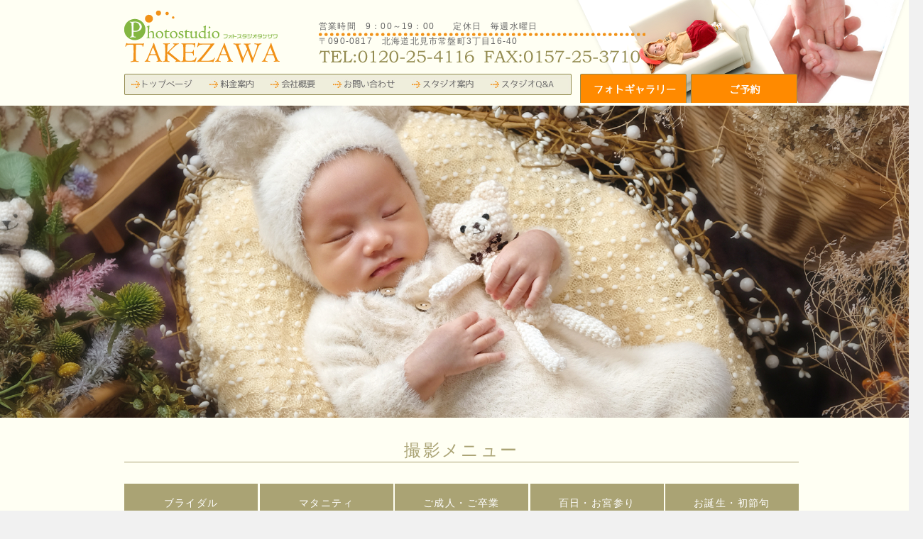

--- FILE ---
content_type: text/html; charset=UTF-8
request_url: http://www.take-st.jp/archives/4669
body_size: 11950
content:
<!DOCTYPE html>
<html lang="ja">
<head>
<meta http-equiv="content-language" content="ja" />
<meta charset="UTF-8" />
<title>2022年度ご入学・ご入園・ご卒園キャンペーン 始まりました！ | フォトスタジオ タケザワ</title>
<meta name="description" content="美しさ・可愛らしさ・家族の絆...さまざまな幸福の瞬間をカタチに。北見市での各種記念写真の撮影は「フォトスタジオ タケザワ ～ 株式会社タケザワ写真館」へ。" />
<meta name="keywords" content="写真,撮影,スタジオ,フォト,記念,アルバム,ブライダル,北見,道東,北海道" />
<link rel="profile" href="http://gmpg.org/xfn/11" />
<link rel="stylesheet" type="text/css" media="all" href="http://www.take-st.jp/wp-content/themes/take-st.jp/style.css" />
<link rel="pingback" href="http://www.take-st.jp/xmlrpc.php" />
<meta name='robots' content='max-image-preview:large' />
<link rel="alternate" type="application/rss+xml" title="フォトスタジオ タケザワ &raquo; フィード" href="http://www.take-st.jp/feed" />
<link rel="alternate" type="application/rss+xml" title="フォトスタジオ タケザワ &raquo; コメントフィード" href="http://www.take-st.jp/comments/feed" />
<link rel="alternate" type="application/rss+xml" title="フォトスタジオ タケザワ &raquo; 2022年度ご入学・ご入園・ご卒園キャンペーン 始まりました！ のコメントのフィード" href="http://www.take-st.jp/archives/4669/feed" />
<script type="text/javascript">
/* <![CDATA[ */
window._wpemojiSettings = {"baseUrl":"https:\/\/s.w.org\/images\/core\/emoji\/14.0.0\/72x72\/","ext":".png","svgUrl":"https:\/\/s.w.org\/images\/core\/emoji\/14.0.0\/svg\/","svgExt":".svg","source":{"concatemoji":"http:\/\/www.take-st.jp\/wp-includes\/js\/wp-emoji-release.min.js?ver=6.4.7"}};
/*! This file is auto-generated */
!function(i,n){var o,s,e;function c(e){try{var t={supportTests:e,timestamp:(new Date).valueOf()};sessionStorage.setItem(o,JSON.stringify(t))}catch(e){}}function p(e,t,n){e.clearRect(0,0,e.canvas.width,e.canvas.height),e.fillText(t,0,0);var t=new Uint32Array(e.getImageData(0,0,e.canvas.width,e.canvas.height).data),r=(e.clearRect(0,0,e.canvas.width,e.canvas.height),e.fillText(n,0,0),new Uint32Array(e.getImageData(0,0,e.canvas.width,e.canvas.height).data));return t.every(function(e,t){return e===r[t]})}function u(e,t,n){switch(t){case"flag":return n(e,"\ud83c\udff3\ufe0f\u200d\u26a7\ufe0f","\ud83c\udff3\ufe0f\u200b\u26a7\ufe0f")?!1:!n(e,"\ud83c\uddfa\ud83c\uddf3","\ud83c\uddfa\u200b\ud83c\uddf3")&&!n(e,"\ud83c\udff4\udb40\udc67\udb40\udc62\udb40\udc65\udb40\udc6e\udb40\udc67\udb40\udc7f","\ud83c\udff4\u200b\udb40\udc67\u200b\udb40\udc62\u200b\udb40\udc65\u200b\udb40\udc6e\u200b\udb40\udc67\u200b\udb40\udc7f");case"emoji":return!n(e,"\ud83e\udef1\ud83c\udffb\u200d\ud83e\udef2\ud83c\udfff","\ud83e\udef1\ud83c\udffb\u200b\ud83e\udef2\ud83c\udfff")}return!1}function f(e,t,n){var r="undefined"!=typeof WorkerGlobalScope&&self instanceof WorkerGlobalScope?new OffscreenCanvas(300,150):i.createElement("canvas"),a=r.getContext("2d",{willReadFrequently:!0}),o=(a.textBaseline="top",a.font="600 32px Arial",{});return e.forEach(function(e){o[e]=t(a,e,n)}),o}function t(e){var t=i.createElement("script");t.src=e,t.defer=!0,i.head.appendChild(t)}"undefined"!=typeof Promise&&(o="wpEmojiSettingsSupports",s=["flag","emoji"],n.supports={everything:!0,everythingExceptFlag:!0},e=new Promise(function(e){i.addEventListener("DOMContentLoaded",e,{once:!0})}),new Promise(function(t){var n=function(){try{var e=JSON.parse(sessionStorage.getItem(o));if("object"==typeof e&&"number"==typeof e.timestamp&&(new Date).valueOf()<e.timestamp+604800&&"object"==typeof e.supportTests)return e.supportTests}catch(e){}return null}();if(!n){if("undefined"!=typeof Worker&&"undefined"!=typeof OffscreenCanvas&&"undefined"!=typeof URL&&URL.createObjectURL&&"undefined"!=typeof Blob)try{var e="postMessage("+f.toString()+"("+[JSON.stringify(s),u.toString(),p.toString()].join(",")+"));",r=new Blob([e],{type:"text/javascript"}),a=new Worker(URL.createObjectURL(r),{name:"wpTestEmojiSupports"});return void(a.onmessage=function(e){c(n=e.data),a.terminate(),t(n)})}catch(e){}c(n=f(s,u,p))}t(n)}).then(function(e){for(var t in e)n.supports[t]=e[t],n.supports.everything=n.supports.everything&&n.supports[t],"flag"!==t&&(n.supports.everythingExceptFlag=n.supports.everythingExceptFlag&&n.supports[t]);n.supports.everythingExceptFlag=n.supports.everythingExceptFlag&&!n.supports.flag,n.DOMReady=!1,n.readyCallback=function(){n.DOMReady=!0}}).then(function(){return e}).then(function(){var e;n.supports.everything||(n.readyCallback(),(e=n.source||{}).concatemoji?t(e.concatemoji):e.wpemoji&&e.twemoji&&(t(e.twemoji),t(e.wpemoji)))}))}((window,document),window._wpemojiSettings);
/* ]]> */
</script>
<style id='wp-emoji-styles-inline-css' type='text/css'>

	img.wp-smiley, img.emoji {
		display: inline !important;
		border: none !important;
		box-shadow: none !important;
		height: 1em !important;
		width: 1em !important;
		margin: 0 0.07em !important;
		vertical-align: -0.1em !important;
		background: none !important;
		padding: 0 !important;
	}
</style>
<link rel='stylesheet' id='wp-block-library-css' href='http://www.take-st.jp/wp-includes/css/dist/block-library/style.min.css?ver=6.4.7' type='text/css' media='all' />
<style id='classic-theme-styles-inline-css' type='text/css'>
/*! This file is auto-generated */
.wp-block-button__link{color:#fff;background-color:#32373c;border-radius:9999px;box-shadow:none;text-decoration:none;padding:calc(.667em + 2px) calc(1.333em + 2px);font-size:1.125em}.wp-block-file__button{background:#32373c;color:#fff;text-decoration:none}
</style>
<style id='global-styles-inline-css' type='text/css'>
body{--wp--preset--color--black: #000000;--wp--preset--color--cyan-bluish-gray: #abb8c3;--wp--preset--color--white: #ffffff;--wp--preset--color--pale-pink: #f78da7;--wp--preset--color--vivid-red: #cf2e2e;--wp--preset--color--luminous-vivid-orange: #ff6900;--wp--preset--color--luminous-vivid-amber: #fcb900;--wp--preset--color--light-green-cyan: #7bdcb5;--wp--preset--color--vivid-green-cyan: #00d084;--wp--preset--color--pale-cyan-blue: #8ed1fc;--wp--preset--color--vivid-cyan-blue: #0693e3;--wp--preset--color--vivid-purple: #9b51e0;--wp--preset--gradient--vivid-cyan-blue-to-vivid-purple: linear-gradient(135deg,rgba(6,147,227,1) 0%,rgb(155,81,224) 100%);--wp--preset--gradient--light-green-cyan-to-vivid-green-cyan: linear-gradient(135deg,rgb(122,220,180) 0%,rgb(0,208,130) 100%);--wp--preset--gradient--luminous-vivid-amber-to-luminous-vivid-orange: linear-gradient(135deg,rgba(252,185,0,1) 0%,rgba(255,105,0,1) 100%);--wp--preset--gradient--luminous-vivid-orange-to-vivid-red: linear-gradient(135deg,rgba(255,105,0,1) 0%,rgb(207,46,46) 100%);--wp--preset--gradient--very-light-gray-to-cyan-bluish-gray: linear-gradient(135deg,rgb(238,238,238) 0%,rgb(169,184,195) 100%);--wp--preset--gradient--cool-to-warm-spectrum: linear-gradient(135deg,rgb(74,234,220) 0%,rgb(151,120,209) 20%,rgb(207,42,186) 40%,rgb(238,44,130) 60%,rgb(251,105,98) 80%,rgb(254,248,76) 100%);--wp--preset--gradient--blush-light-purple: linear-gradient(135deg,rgb(255,206,236) 0%,rgb(152,150,240) 100%);--wp--preset--gradient--blush-bordeaux: linear-gradient(135deg,rgb(254,205,165) 0%,rgb(254,45,45) 50%,rgb(107,0,62) 100%);--wp--preset--gradient--luminous-dusk: linear-gradient(135deg,rgb(255,203,112) 0%,rgb(199,81,192) 50%,rgb(65,88,208) 100%);--wp--preset--gradient--pale-ocean: linear-gradient(135deg,rgb(255,245,203) 0%,rgb(182,227,212) 50%,rgb(51,167,181) 100%);--wp--preset--gradient--electric-grass: linear-gradient(135deg,rgb(202,248,128) 0%,rgb(113,206,126) 100%);--wp--preset--gradient--midnight: linear-gradient(135deg,rgb(2,3,129) 0%,rgb(40,116,252) 100%);--wp--preset--font-size--small: 13px;--wp--preset--font-size--medium: 20px;--wp--preset--font-size--large: 36px;--wp--preset--font-size--x-large: 42px;--wp--preset--spacing--20: 0.44rem;--wp--preset--spacing--30: 0.67rem;--wp--preset--spacing--40: 1rem;--wp--preset--spacing--50: 1.5rem;--wp--preset--spacing--60: 2.25rem;--wp--preset--spacing--70: 3.38rem;--wp--preset--spacing--80: 5.06rem;--wp--preset--shadow--natural: 6px 6px 9px rgba(0, 0, 0, 0.2);--wp--preset--shadow--deep: 12px 12px 50px rgba(0, 0, 0, 0.4);--wp--preset--shadow--sharp: 6px 6px 0px rgba(0, 0, 0, 0.2);--wp--preset--shadow--outlined: 6px 6px 0px -3px rgba(255, 255, 255, 1), 6px 6px rgba(0, 0, 0, 1);--wp--preset--shadow--crisp: 6px 6px 0px rgba(0, 0, 0, 1);}:where(.is-layout-flex){gap: 0.5em;}:where(.is-layout-grid){gap: 0.5em;}body .is-layout-flow > .alignleft{float: left;margin-inline-start: 0;margin-inline-end: 2em;}body .is-layout-flow > .alignright{float: right;margin-inline-start: 2em;margin-inline-end: 0;}body .is-layout-flow > .aligncenter{margin-left: auto !important;margin-right: auto !important;}body .is-layout-constrained > .alignleft{float: left;margin-inline-start: 0;margin-inline-end: 2em;}body .is-layout-constrained > .alignright{float: right;margin-inline-start: 2em;margin-inline-end: 0;}body .is-layout-constrained > .aligncenter{margin-left: auto !important;margin-right: auto !important;}body .is-layout-constrained > :where(:not(.alignleft):not(.alignright):not(.alignfull)){max-width: var(--wp--style--global--content-size);margin-left: auto !important;margin-right: auto !important;}body .is-layout-constrained > .alignwide{max-width: var(--wp--style--global--wide-size);}body .is-layout-flex{display: flex;}body .is-layout-flex{flex-wrap: wrap;align-items: center;}body .is-layout-flex > *{margin: 0;}body .is-layout-grid{display: grid;}body .is-layout-grid > *{margin: 0;}:where(.wp-block-columns.is-layout-flex){gap: 2em;}:where(.wp-block-columns.is-layout-grid){gap: 2em;}:where(.wp-block-post-template.is-layout-flex){gap: 1.25em;}:where(.wp-block-post-template.is-layout-grid){gap: 1.25em;}.has-black-color{color: var(--wp--preset--color--black) !important;}.has-cyan-bluish-gray-color{color: var(--wp--preset--color--cyan-bluish-gray) !important;}.has-white-color{color: var(--wp--preset--color--white) !important;}.has-pale-pink-color{color: var(--wp--preset--color--pale-pink) !important;}.has-vivid-red-color{color: var(--wp--preset--color--vivid-red) !important;}.has-luminous-vivid-orange-color{color: var(--wp--preset--color--luminous-vivid-orange) !important;}.has-luminous-vivid-amber-color{color: var(--wp--preset--color--luminous-vivid-amber) !important;}.has-light-green-cyan-color{color: var(--wp--preset--color--light-green-cyan) !important;}.has-vivid-green-cyan-color{color: var(--wp--preset--color--vivid-green-cyan) !important;}.has-pale-cyan-blue-color{color: var(--wp--preset--color--pale-cyan-blue) !important;}.has-vivid-cyan-blue-color{color: var(--wp--preset--color--vivid-cyan-blue) !important;}.has-vivid-purple-color{color: var(--wp--preset--color--vivid-purple) !important;}.has-black-background-color{background-color: var(--wp--preset--color--black) !important;}.has-cyan-bluish-gray-background-color{background-color: var(--wp--preset--color--cyan-bluish-gray) !important;}.has-white-background-color{background-color: var(--wp--preset--color--white) !important;}.has-pale-pink-background-color{background-color: var(--wp--preset--color--pale-pink) !important;}.has-vivid-red-background-color{background-color: var(--wp--preset--color--vivid-red) !important;}.has-luminous-vivid-orange-background-color{background-color: var(--wp--preset--color--luminous-vivid-orange) !important;}.has-luminous-vivid-amber-background-color{background-color: var(--wp--preset--color--luminous-vivid-amber) !important;}.has-light-green-cyan-background-color{background-color: var(--wp--preset--color--light-green-cyan) !important;}.has-vivid-green-cyan-background-color{background-color: var(--wp--preset--color--vivid-green-cyan) !important;}.has-pale-cyan-blue-background-color{background-color: var(--wp--preset--color--pale-cyan-blue) !important;}.has-vivid-cyan-blue-background-color{background-color: var(--wp--preset--color--vivid-cyan-blue) !important;}.has-vivid-purple-background-color{background-color: var(--wp--preset--color--vivid-purple) !important;}.has-black-border-color{border-color: var(--wp--preset--color--black) !important;}.has-cyan-bluish-gray-border-color{border-color: var(--wp--preset--color--cyan-bluish-gray) !important;}.has-white-border-color{border-color: var(--wp--preset--color--white) !important;}.has-pale-pink-border-color{border-color: var(--wp--preset--color--pale-pink) !important;}.has-vivid-red-border-color{border-color: var(--wp--preset--color--vivid-red) !important;}.has-luminous-vivid-orange-border-color{border-color: var(--wp--preset--color--luminous-vivid-orange) !important;}.has-luminous-vivid-amber-border-color{border-color: var(--wp--preset--color--luminous-vivid-amber) !important;}.has-light-green-cyan-border-color{border-color: var(--wp--preset--color--light-green-cyan) !important;}.has-vivid-green-cyan-border-color{border-color: var(--wp--preset--color--vivid-green-cyan) !important;}.has-pale-cyan-blue-border-color{border-color: var(--wp--preset--color--pale-cyan-blue) !important;}.has-vivid-cyan-blue-border-color{border-color: var(--wp--preset--color--vivid-cyan-blue) !important;}.has-vivid-purple-border-color{border-color: var(--wp--preset--color--vivid-purple) !important;}.has-vivid-cyan-blue-to-vivid-purple-gradient-background{background: var(--wp--preset--gradient--vivid-cyan-blue-to-vivid-purple) !important;}.has-light-green-cyan-to-vivid-green-cyan-gradient-background{background: var(--wp--preset--gradient--light-green-cyan-to-vivid-green-cyan) !important;}.has-luminous-vivid-amber-to-luminous-vivid-orange-gradient-background{background: var(--wp--preset--gradient--luminous-vivid-amber-to-luminous-vivid-orange) !important;}.has-luminous-vivid-orange-to-vivid-red-gradient-background{background: var(--wp--preset--gradient--luminous-vivid-orange-to-vivid-red) !important;}.has-very-light-gray-to-cyan-bluish-gray-gradient-background{background: var(--wp--preset--gradient--very-light-gray-to-cyan-bluish-gray) !important;}.has-cool-to-warm-spectrum-gradient-background{background: var(--wp--preset--gradient--cool-to-warm-spectrum) !important;}.has-blush-light-purple-gradient-background{background: var(--wp--preset--gradient--blush-light-purple) !important;}.has-blush-bordeaux-gradient-background{background: var(--wp--preset--gradient--blush-bordeaux) !important;}.has-luminous-dusk-gradient-background{background: var(--wp--preset--gradient--luminous-dusk) !important;}.has-pale-ocean-gradient-background{background: var(--wp--preset--gradient--pale-ocean) !important;}.has-electric-grass-gradient-background{background: var(--wp--preset--gradient--electric-grass) !important;}.has-midnight-gradient-background{background: var(--wp--preset--gradient--midnight) !important;}.has-small-font-size{font-size: var(--wp--preset--font-size--small) !important;}.has-medium-font-size{font-size: var(--wp--preset--font-size--medium) !important;}.has-large-font-size{font-size: var(--wp--preset--font-size--large) !important;}.has-x-large-font-size{font-size: var(--wp--preset--font-size--x-large) !important;}
.wp-block-navigation a:where(:not(.wp-element-button)){color: inherit;}
:where(.wp-block-post-template.is-layout-flex){gap: 1.25em;}:where(.wp-block-post-template.is-layout-grid){gap: 1.25em;}
:where(.wp-block-columns.is-layout-flex){gap: 2em;}:where(.wp-block-columns.is-layout-grid){gap: 2em;}
.wp-block-pullquote{font-size: 1.5em;line-height: 1.6;}
</style>
<link rel='stylesheet' id='contact-form-7-css' href='http://www.take-st.jp/wp-content/plugins/contact-form-7/includes/css/styles.css?ver=5.8.3' type='text/css' media='all' />
<link rel="https://api.w.org/" href="http://www.take-st.jp/wp-json/" /><link rel="alternate" type="application/json" href="http://www.take-st.jp/wp-json/wp/v2/posts/4669" /><link rel="EditURI" type="application/rsd+xml" title="RSD" href="http://www.take-st.jp/xmlrpc.php?rsd" />
<link rel="canonical" href="http://www.take-st.jp/archives/4669" />
<link rel='shortlink' href='http://www.take-st.jp/?p=4669' />
<link rel="alternate" type="application/json+oembed" href="http://www.take-st.jp/wp-json/oembed/1.0/embed?url=http%3A%2F%2Fwww.take-st.jp%2Farchives%2F4669" />
<link rel="alternate" type="text/xml+oembed" href="http://www.take-st.jp/wp-json/oembed/1.0/embed?url=http%3A%2F%2Fwww.take-st.jp%2Farchives%2F4669&#038;format=xml" />
<link rel="Shortcut Icon" type="image/x-icon" href="//www.take-st.jp/wp-content/uploads/2012/05/favicon.ico" />
<link rel="stylesheet" href="http://www.take-st.jp/wp-content/themes/take-st.jp/css/nivo-slider.css" type="text/css" >

<script src="http://www.take-st.jp/wp-content/themes/take-st.jp/js/jquery.js" type="text/javascript"></script>
<script src="http://www.take-st.jp/wp-content/themes/take-st.jp/js/qaTab.js" type="text/javascript"></script>
<script src="http://www.take-st.jp/wp-content/themes/take-st.jp/js/fade.js" type="text/javascript"></script>
<script src="http://www.take-st.jp/wp-content/themes/take-st.jp/js/swfobject.js" type="text/javascript"></script>
<script type="text/javascript" src="http://www.take-st.jp/wp-content/themes/take-st.jp/js/yuga.js" charset="utf-8"></script>
<script src="http://www.take-st.jp/wp-content/themes/take-st.jp/js/jquery.nivo.slider.js" type="text/javascript"></script>
<script type="text/javascript">
    $(window).load(function() {
        $('#slider').nivoSlider({
		effect:'random',
		captionOpacity:0.8,
		animSpeed:500,
		pauseTime:5000,
		directionNav:false,
		controlNav:false,
		controlNavThumbs:false,
	});
    });
</script>

<meta property="og:site_name" content="フォトスタジオ タケザワ | 株式会社タケザワ写真館" />
<meta property="og:type" content="website" />
<meta property="og:image" content="http://www.take-st.jp/wp-content/themes/take-st.jp/images/take-st.jp.jpg" />
<meta property="og:url" content="http://www.take-st.jp/" />
<!-- Global site tag (gtag.js) - Google Analytics -->
<script async src="https://www.googletagmanager.com/gtag/js?id=UA-37413369-12"></script>
<script>
    window.dataLayer = window.dataLayer || [];
    function gtag(){dataLayer.push(arguments);}
    gtag('js', new Date());

    gtag('config', 'UA-37413369-12');
</script>
</head>

<body class="post-template-default single single-post postid-4669 single-format-standard">
<div id="wrapper">
	<div id="header">
		<div id="masthead">
			<div id="header_top">
				<div id="header_top_innner">
					<div id="header-top">
						<h1><a href="http://www.take-st.jp/"><img src="http://www.take-st.jp/wp-content/themes/take-st.jp/images/headers/logo.png" width="219" height="74" alt="フォトスタジオ タケザワ｜タケザワ写真館" /></a></h1>
						<div id="shop_address">
							<p>営業時間　9：00～19：00　　定休日　毎週水曜日</p>
							〒090-0817　北海道北見市常盤町3丁目16-40
							<img src="http://www.take-st.jp/wp-content/themes/take-st.jp/images/headers/tel.png" width="220" height="20" alt="TEL:0120-25-4116" />　<img src="http://www.take-st.jp/wp-content/themes/take-st.jp/images/headers/fax.png" width="220" height="20" alt="FAX:0157-25-3710" />
						</div>
					</div>
					<div id="header-bottom">
						<div>
							<a href="http://www.take-st.jp/"><img src="http://www.take-st.jp/wp-content/themes/take-st.jp/images/headers/mainmenu1.jpg" width="86" height="12" alt="トップページ" /></a>
							<a href="http://www.take-st.jp/price/"><img src="http://www.take-st.jp/wp-content/themes/take-st.jp/images/headers/mainmenu2.jpg" width="62" height="12" alt="料金案内" /></a>
							<a href="http://www.take-st.jp/company/"><img src="http://www.take-st.jp/wp-content/themes/take-st.jp/images/headers/mainmenu3.jpg" width="63" height="12" alt="会社概要" /></a>
							<a href="http://www.take-st.jp/inquiry/"><img src="http://www.take-st.jp/wp-content/themes/take-st.jp/images/headers/mainmenu4.jpg" width="87" height="12" alt="お問合わせ" /></a>
							<a href="http://www.take-st.jp/studio/"><img src="http://www.take-st.jp/wp-content/themes/take-st.jp/images/headers/mainmenu5.jpg" width="87" height="12" alt="スタジオ案内" /></a>
							<a href="http://www.take-st.jp/qa/"><img src="http://www.take-st.jp/wp-content/themes/take-st.jp/images/headers/mainmenu6.jpg" width="89" height="12" alt="スタジオQ&amp;A" /></a>
						</div>
						<p>
							<a href="http://www.take-st.jp/gallery/"><img src="http://www.take-st.jp/wp-content/themes/take-st.jp/images/headers/header_bt1.png" width="150" height="41" alt="フォトギャラリー" /></a>
							<a href="http://www.take-st.jp/reservations/"><img src="http://www.take-st.jp/wp-content/themes/take-st.jp/images/headers/header_bt2.png" width="150" height="41" alt="ご予約" /></a>
						</p>
					</div>
				</div>

				<div id="slider" class="nivoSlider">
					<img src="http://www.take-st.jp/wp-content/themes/take-st.jp/images/headers/slide01.png" alt="" />
					<img src="http://www.take-st.jp/wp-content/themes/take-st.jp/images/headers/slide02.png" alt="" />
					<img src="http://www.take-st.jp/wp-content/themes/take-st.jp/images/headers/slide03.png" alt="" />
					<img src="http://www.take-st.jp/wp-content/themes/take-st.jp/images/headers/slide04.png" alt="" />
					<img src="http://www.take-st.jp/wp-content/themes/take-st.jp/images/headers/slide05.png" alt="" />
					<img src="http://www.take-st.jp/wp-content/themes/take-st.jp/images/headers/slide06.png" alt="" />
				</div>

				<div id="l-nav">
                    <div class="l-nav--ttl">撮影メニュー</div>

					<div class="l-nav__content">
    					<div class="l-nav__list">
                            <div class="l-nav__list--item"><a href="http://www.take-st.jp/bridal/">ブライダル</a><img src="http://www.take-st.jp/wp-content/themes/take-st.jp/images/icon_arrow-nav.png" width="13" height="9" alt="　" class="icon__nav--arrow"></div>
                            <div class="l-nav__list--item"><a href="http://www.take-st.jp/maternity/">マタニティ</a><img src="http://www.take-st.jp/wp-content/themes/take-st.jp/images/icon_arrow-nav.png" width="13" height="9" alt="　" class="icon__nav--arrow"></div>
                            <div class="l-nav__list--item"><a href="http://www.take-st.jp/graduation/">ご成人・ご卒業</a><img src="http://www.take-st.jp/wp-content/themes/take-st.jp/images/icon_arrow-nav.png" width="13" height="9" alt="　" class="icon__nav--arrow"></div>
                            <div class="l-nav__list--item"><a href="http://www.take-st.jp/100days/">百日・お宮参り</a><img src="http://www.take-st.jp/wp-content/themes/take-st.jp/images/icon_arrow-nav.png" width="13" height="9" alt="　" class="icon__nav--arrow"></div>
                            <div class="l-nav__list--item"><a href="http://www.take-st.jp/birth/">お誕生・初節句</a><img src="http://www.take-st.jp/wp-content/themes/take-st.jp/images/icon_arrow-nav.png" width="13" height="9" alt="　" class="icon__nav--arrow"></div>
    					</div>
    					<div class="l-nav__list">
                            <div class="l-nav__list--item--u"><a href="http://www.take-st.jp/otona-photo/"><img src="http://www.take-st.jp/wp-content/themes/take-st.jp/images/icon_new.png" width="30" height="30" alt="New Plan" class="l-nav__icon">おとなの記念写真</a><img src="http://www.take-st.jp/wp-content/themes/take-st.jp/images/icon_arrow-nav.png" width="13" height="9" alt="　" class="icon__nav--arrow"></div>
                            <div class="l-nav__list--item--u"><a href="http://www.take-st.jp/galaday/">七五三</a><img src="http://www.take-st.jp/wp-content/themes/take-st.jp/images/icon_arrow-nav.png" width="13" height="9" alt="　" class="icon__nav--arrow"></div>
                            <div class="l-nav__list--item--u"><a href="http://www.take-st.jp/enter/">ご入園・ご入学</a><img src="http://www.take-st.jp/wp-content/themes/take-st.jp/images/icon_arrow-nav.png" width="13" height="9" alt="　" class="icon__nav--arrow"></div>
                            <!-- <div class="l-nav__list--item"><a href="http://www.take-st.jp/anniversary/">アニバーサリー</a><img src="http://www.take-st.jp/wp-content/themes/take-st.jp/images/icon_arrow-nav.png" width="13" height="9" alt="　" class="icon__nav--arrow"></div> -->
                            <div class="l-nav__list--item--u"><a href="http://www.take-st.jp/clothes/">お衣装</a><img src="http://www.take-st.jp/wp-content/themes/take-st.jp/images/icon_arrow-nav.png" width="13" height="9" alt="　" class="icon__nav--arrow"></div>
                        </div>
    			    </div>
				</div>
			</div>
		</div>
	</div>

	<div id="main">
		<div id="container">
			<div id="content" role="main">
			﻿	<div id="ent_top">
				<div id="post-4669" class="post-4669 post type-post status-publish format-standard has-post-thumbnail hentry category-3">
					<div id="post-thumb"><img width="85" height="70" src="http://www.take-st.jp/wp-content/uploads/2022/03/heading-300x245.png" class="attachment-85x70 size-85x70 wp-post-image" alt="" decoding="async" srcset="http://www.take-st.jp/wp-content/uploads/2022/03/heading-300x245.png 300w, http://www.take-st.jp/wp-content/uploads/2022/03/heading.png 768w" sizes="(max-width: 85px) 100vw, 85px" /></div>
					<div class="entry-meta">
						<span class="meta-prep meta-prep-author">記事投稿日</span>：<span class="entry-date">2022年3月1日</span> 					</div>
					<p class="entry-title">2022年度ご入学・ご入園・ご卒園キャンペーン 始まりました！</p>
				</div>
				<div id="ent_cont">
					<div class="entry-content">
						<div id="cam2015_entry">
<div><a href="http://www.take-st.jp/wp-content/uploads/2022/03/heading.png"><img fetchpriority="high" decoding="async" class="alignnone size-full wp-image-4671" src="http://www.take-st.jp/wp-content/uploads/2022/03/heading.png" alt="" width="768" height="627" srcset="http://www.take-st.jp/wp-content/uploads/2022/03/heading.png 768w, http://www.take-st.jp/wp-content/uploads/2022/03/heading-300x245.png 300w" sizes="(max-width: 768px) 100vw, 768px" /></a></div>
<p><img decoding="async" class="alignnone size-full wp-image-4672" src="http://www.take-st.jp/wp-content/uploads/2022/03/line-flag.png" alt="" width="630" height="" srcset="http://www.take-st.jp/wp-content/uploads/2022/03/line-flag.png 592w, http://www.take-st.jp/wp-content/uploads/2022/03/line-flag-300x32.png 300w" sizes="(max-width: 592px) 100vw, 592px" /></p>
<p><center><span style="font-size: x-large;">期間　<strong><span style="color: red;">〜2021/05/8（日）</span></strong> まで</span></center>&nbsp;</p>
<p><a href="http://www.take-st.jp/wp-content/uploads/2022/03/tokuten.png"><img decoding="async" class="alignnone size-full wp-image-4673" src="http://www.take-st.jp/wp-content/uploads/2022/03/tokuten.png" alt="" width="648" height="851" srcset="http://www.take-st.jp/wp-content/uploads/2022/03/tokuten.png 648w, http://www.take-st.jp/wp-content/uploads/2022/03/tokuten-228x300.png 228w" sizes="(max-width: 648px) 100vw, 648px" /></a></p>
<p><img decoding="async" src="http://www.take-st.jp/wp-content/uploads/2022/03/line-flag.png" alt="" width="630" height="" class="alignnone size-full wp-image-4672" srcset="http://www.take-st.jp/wp-content/uploads/2022/03/line-flag.png 592w, http://www.take-st.jp/wp-content/uploads/2022/03/line-flag-300x32.png 300w" sizes="(max-width: 592px) 100vw, 592px" /></p>
<p><center><img decoding="async" src="http://www.take-st.jp/wp-content/uploads/2017/03/design-photo2017.jpg" alt="デザインフォト2017"></center><br />
<img decoding="async" src="http://www.take-st.jp/wp-content/uploads/2022/03/line-flag.png" alt="" width="630" height="" class="alignnone size-full wp-image-4672" srcset="http://www.take-st.jp/wp-content/uploads/2022/03/line-flag.png 592w, http://www.take-st.jp/wp-content/uploads/2022/03/line-flag-300x32.png 300w" sizes="(max-width: 592px) 100vw, 592px" /></p>
<div class="mar_a"><!-- default-view.php -->
<div
	class="ngg-galleryoverview default-view  ngg-ajax-pagination-none"
	id="ngg-gallery-501227fe406efaa98587a5c9ba8c02e8-1">

		<!-- Thumbnails -->
				<div id="ngg-image-0" class="ngg-gallery-thumbnail-box ngg-5-columns" >
				        <div class="ngg-gallery-thumbnail">
            <a href="http://www.take-st.jp/wp-content/gallery/addmission_cam/enter2203_12.JPG"
               title=""
               data-src="http://www.take-st.jp/wp-content/gallery/addmission_cam/enter2203_12.JPG"
               data-thumbnail="http://www.take-st.jp/wp-content/gallery/addmission_cam/thumbs/thumbs_enter2203_12.JPG"
               data-image-id="2697"
               data-title="enter2203_12"
               data-description=""
               data-image-slug="enter2203_12"
               class="shutterset_501227fe406efaa98587a5c9ba8c02e8">
                <img
                    title="enter2203_12"
                    alt="enter2203_12"
                    src="http://www.take-st.jp/wp-content/gallery/addmission_cam/thumbs/thumbs_enter2203_12.JPG"
                    width="270"
                    height="270"
                    style="max-width:100%;"
                />
            </a>
        </div>
							</div> 
			
				<div id="ngg-image-1" class="ngg-gallery-thumbnail-box ngg-5-columns" >
				        <div class="ngg-gallery-thumbnail">
            <a href="http://www.take-st.jp/wp-content/gallery/addmission_cam/enter2203_11.jpg"
               title=""
               data-src="http://www.take-st.jp/wp-content/gallery/addmission_cam/enter2203_11.jpg"
               data-thumbnail="http://www.take-st.jp/wp-content/gallery/addmission_cam/thumbs/thumbs_enter2203_11.jpg"
               data-image-id="2696"
               data-title="enter2203_11"
               data-description=""
               data-image-slug="enter2203_11"
               class="shutterset_501227fe406efaa98587a5c9ba8c02e8">
                <img
                    title="enter2203_11"
                    alt="enter2203_11"
                    src="http://www.take-st.jp/wp-content/gallery/addmission_cam/thumbs/thumbs_enter2203_11.jpg"
                    width="270"
                    height="270"
                    style="max-width:100%;"
                />
            </a>
        </div>
							</div> 
			
				<div id="ngg-image-2" class="ngg-gallery-thumbnail-box ngg-5-columns" >
				        <div class="ngg-gallery-thumbnail">
            <a href="http://www.take-st.jp/wp-content/gallery/addmission_cam/enter2203_3.jpg"
               title=""
               data-src="http://www.take-st.jp/wp-content/gallery/addmission_cam/enter2203_3.jpg"
               data-thumbnail="http://www.take-st.jp/wp-content/gallery/addmission_cam/thumbs/thumbs_enter2203_3.jpg"
               data-image-id="2695"
               data-title="enter2203_3"
               data-description=""
               data-image-slug="enter2203_3"
               class="shutterset_501227fe406efaa98587a5c9ba8c02e8">
                <img
                    title="enter2203_3"
                    alt="enter2203_3"
                    src="http://www.take-st.jp/wp-content/gallery/addmission_cam/thumbs/thumbs_enter2203_3.jpg"
                    width="270"
                    height="270"
                    style="max-width:100%;"
                />
            </a>
        </div>
							</div> 
			
				<div id="ngg-image-3" class="ngg-gallery-thumbnail-box ngg-5-columns" >
				        <div class="ngg-gallery-thumbnail">
            <a href="http://www.take-st.jp/wp-content/gallery/addmission_cam/enter2203_13.jpg"
               title=""
               data-src="http://www.take-st.jp/wp-content/gallery/addmission_cam/enter2203_13.jpg"
               data-thumbnail="http://www.take-st.jp/wp-content/gallery/addmission_cam/thumbs/thumbs_enter2203_13.jpg"
               data-image-id="2694"
               data-title="enter2203_13"
               data-description=""
               data-image-slug="enter2203_13"
               class="shutterset_501227fe406efaa98587a5c9ba8c02e8">
                <img
                    title="enter2203_13"
                    alt="enter2203_13"
                    src="http://www.take-st.jp/wp-content/gallery/addmission_cam/thumbs/thumbs_enter2203_13.jpg"
                    width="270"
                    height="270"
                    style="max-width:100%;"
                />
            </a>
        </div>
							</div> 
			
				<div id="ngg-image-4" class="ngg-gallery-thumbnail-box ngg-5-columns" >
				        <div class="ngg-gallery-thumbnail">
            <a href="http://www.take-st.jp/wp-content/gallery/addmission_cam/enter2203_5.JPG"
               title=""
               data-src="http://www.take-st.jp/wp-content/gallery/addmission_cam/enter2203_5.JPG"
               data-thumbnail="http://www.take-st.jp/wp-content/gallery/addmission_cam/thumbs/thumbs_enter2203_5.JPG"
               data-image-id="2693"
               data-title="enter2203_5"
               data-description=""
               data-image-slug="enter2203_5"
               class="shutterset_501227fe406efaa98587a5c9ba8c02e8">
                <img
                    title="enter2203_5"
                    alt="enter2203_5"
                    src="http://www.take-st.jp/wp-content/gallery/addmission_cam/thumbs/thumbs_enter2203_5.JPG"
                    width="270"
                    height="270"
                    style="max-width:100%;"
                />
            </a>
        </div>
							</div> 
			
				<div id="ngg-image-5" class="ngg-gallery-thumbnail-box ngg-5-columns" >
				        <div class="ngg-gallery-thumbnail">
            <a href="http://www.take-st.jp/wp-content/gallery/addmission_cam/enter2203_6.JPG"
               title=""
               data-src="http://www.take-st.jp/wp-content/gallery/addmission_cam/enter2203_6.JPG"
               data-thumbnail="http://www.take-st.jp/wp-content/gallery/addmission_cam/thumbs/thumbs_enter2203_6.JPG"
               data-image-id="2692"
               data-title="enter2203_6"
               data-description=""
               data-image-slug="enter2203_6"
               class="shutterset_501227fe406efaa98587a5c9ba8c02e8">
                <img
                    title="enter2203_6"
                    alt="enter2203_6"
                    src="http://www.take-st.jp/wp-content/gallery/addmission_cam/thumbs/thumbs_enter2203_6.JPG"
                    width="270"
                    height="270"
                    style="max-width:100%;"
                />
            </a>
        </div>
							</div> 
			
				<div id="ngg-image-6" class="ngg-gallery-thumbnail-box ngg-5-columns" >
				        <div class="ngg-gallery-thumbnail">
            <a href="http://www.take-st.jp/wp-content/gallery/addmission_cam/enter2203_10.jpg"
               title=""
               data-src="http://www.take-st.jp/wp-content/gallery/addmission_cam/enter2203_10.jpg"
               data-thumbnail="http://www.take-st.jp/wp-content/gallery/addmission_cam/thumbs/thumbs_enter2203_10.jpg"
               data-image-id="2691"
               data-title="enter2203_10"
               data-description=""
               data-image-slug="enter2203_10"
               class="shutterset_501227fe406efaa98587a5c9ba8c02e8">
                <img
                    title="enter2203_10"
                    alt="enter2203_10"
                    src="http://www.take-st.jp/wp-content/gallery/addmission_cam/thumbs/thumbs_enter2203_10.jpg"
                    width="270"
                    height="270"
                    style="max-width:100%;"
                />
            </a>
        </div>
							</div> 
			
				<div id="ngg-image-7" class="ngg-gallery-thumbnail-box ngg-5-columns" >
				        <div class="ngg-gallery-thumbnail">
            <a href="http://www.take-st.jp/wp-content/gallery/addmission_cam/enter2203_7.JPG"
               title=""
               data-src="http://www.take-st.jp/wp-content/gallery/addmission_cam/enter2203_7.JPG"
               data-thumbnail="http://www.take-st.jp/wp-content/gallery/addmission_cam/thumbs/thumbs_enter2203_7.JPG"
               data-image-id="2690"
               data-title="enter2203_7"
               data-description=""
               data-image-slug="enter2203_7"
               class="shutterset_501227fe406efaa98587a5c9ba8c02e8">
                <img
                    title="enter2203_7"
                    alt="enter2203_7"
                    src="http://www.take-st.jp/wp-content/gallery/addmission_cam/thumbs/thumbs_enter2203_7.JPG"
                    width="270"
                    height="270"
                    style="max-width:100%;"
                />
            </a>
        </div>
							</div> 
			
				<div id="ngg-image-8" class="ngg-gallery-thumbnail-box ngg-5-columns" >
				        <div class="ngg-gallery-thumbnail">
            <a href="http://www.take-st.jp/wp-content/gallery/addmission_cam/enter2203_8.JPG"
               title=""
               data-src="http://www.take-st.jp/wp-content/gallery/addmission_cam/enter2203_8.JPG"
               data-thumbnail="http://www.take-st.jp/wp-content/gallery/addmission_cam/thumbs/thumbs_enter2203_8.JPG"
               data-image-id="2689"
               data-title="enter2203_8"
               data-description=""
               data-image-slug="enter2203_8"
               class="shutterset_501227fe406efaa98587a5c9ba8c02e8">
                <img
                    title="enter2203_8"
                    alt="enter2203_8"
                    src="http://www.take-st.jp/wp-content/gallery/addmission_cam/thumbs/thumbs_enter2203_8.JPG"
                    width="270"
                    height="270"
                    style="max-width:100%;"
                />
            </a>
        </div>
							</div> 
			
				<div id="ngg-image-9" class="ngg-gallery-thumbnail-box ngg-5-columns" >
				        <div class="ngg-gallery-thumbnail">
            <a href="http://www.take-st.jp/wp-content/gallery/addmission_cam/enter2203_9.jpg"
               title=""
               data-src="http://www.take-st.jp/wp-content/gallery/addmission_cam/enter2203_9.jpg"
               data-thumbnail="http://www.take-st.jp/wp-content/gallery/addmission_cam/thumbs/thumbs_enter2203_9.jpg"
               data-image-id="2688"
               data-title="enter2203_9"
               data-description=""
               data-image-slug="enter2203_9"
               class="shutterset_501227fe406efaa98587a5c9ba8c02e8">
                <img
                    title="enter2203_9"
                    alt="enter2203_9"
                    src="http://www.take-st.jp/wp-content/gallery/addmission_cam/thumbs/thumbs_enter2203_9.jpg"
                    width="270"
                    height="270"
                    style="max-width:100%;"
                />
            </a>
        </div>
							</div> 
			
				<div id="ngg-image-10" class="ngg-gallery-thumbnail-box ngg-5-columns" >
				        <div class="ngg-gallery-thumbnail">
            <a href="http://www.take-st.jp/wp-content/gallery/addmission_cam/enter2203_4.jpg"
               title=""
               data-src="http://www.take-st.jp/wp-content/gallery/addmission_cam/enter2203_4.jpg"
               data-thumbnail="http://www.take-st.jp/wp-content/gallery/addmission_cam/thumbs/thumbs_enter2203_4.jpg"
               data-image-id="2687"
               data-title="enter2203_4"
               data-description=""
               data-image-slug="enter2203_4"
               class="shutterset_501227fe406efaa98587a5c9ba8c02e8">
                <img
                    title="enter2203_4"
                    alt="enter2203_4"
                    src="http://www.take-st.jp/wp-content/gallery/addmission_cam/thumbs/thumbs_enter2203_4.jpg"
                    width="270"
                    height="270"
                    style="max-width:100%;"
                />
            </a>
        </div>
							</div> 
			
				<div id="ngg-image-11" class="ngg-gallery-thumbnail-box ngg-5-columns" >
				        <div class="ngg-gallery-thumbnail">
            <a href="http://www.take-st.jp/wp-content/gallery/addmission_cam/enter2203_2.jpg"
               title=""
               data-src="http://www.take-st.jp/wp-content/gallery/addmission_cam/enter2203_2.jpg"
               data-thumbnail="http://www.take-st.jp/wp-content/gallery/addmission_cam/thumbs/thumbs_enter2203_2.jpg"
               data-image-id="2686"
               data-title="enter2203_2"
               data-description=""
               data-image-slug="enter2203_2"
               class="shutterset_501227fe406efaa98587a5c9ba8c02e8">
                <img
                    title="enter2203_2"
                    alt="enter2203_2"
                    src="http://www.take-st.jp/wp-content/gallery/addmission_cam/thumbs/thumbs_enter2203_2.jpg"
                    width="270"
                    height="270"
                    style="max-width:100%;"
                />
            </a>
        </div>
							</div> 
			
				<div id="ngg-image-12" class="ngg-gallery-thumbnail-box ngg-5-columns" >
				        <div class="ngg-gallery-thumbnail">
            <a href="http://www.take-st.jp/wp-content/gallery/addmission_cam/enter2203_1.jpg"
               title=""
               data-src="http://www.take-st.jp/wp-content/gallery/addmission_cam/enter2203_1.jpg"
               data-thumbnail="http://www.take-st.jp/wp-content/gallery/addmission_cam/thumbs/thumbs_enter2203_1.jpg"
               data-image-id="2685"
               data-title="enter2203_1"
               data-description=""
               data-image-slug="enter2203_1"
               class="shutterset_501227fe406efaa98587a5c9ba8c02e8">
                <img
                    title="enter2203_1"
                    alt="enter2203_1"
                    src="http://www.take-st.jp/wp-content/gallery/addmission_cam/thumbs/thumbs_enter2203_1.jpg"
                    width="270"
                    height="270"
                    style="max-width:100%;"
                />
            </a>
        </div>
							</div> 
			
	
	<br style="clear: both" />

		<div class="slideshowlink">
        <a href='http://www.take-st.jp/archives/4669/nggallery/slideshow'>[スライドショーで表示]</a>
		
	</div>
	
		<!-- Pagination -->
	<div class='ngg-clear'></div>	</div>
</div>
<div class="gal_btn"><a href="http://www.take-st.jp/photo_enter/">ご入学・ご入園ギャラリーはコチラ</a></div>
</div>
											</div>
					</div>
				</div>
				<div id="ent_bottom">
				<div id="nav-below" class="navigation">
					<div class="nav-previous"><a href="http://www.take-st.jp/archives/4538" rel="prev"><span class="meta-nav">&larr;</span> 2021年七五三記念撮影キャンペーン始まりました！</a></div>
					<div class="nav-next"><a href="http://www.take-st.jp/archives/4709" rel="next">2022年成人式キャンペーン始まりました！ <span class="meta-nav">&rarr;</span></a></div>
				</div>
				</div>
			</div>
		</div>
		<div id="primary" class="widget-area" role="complementary">
			<ul class="xoxo">
			<div id="side_menu">
				<a href="http://www.take-st.jp/reservations/"><img src="http://www.take-st.jp/wp-content/themes/take-st.jp/images/reservation_bt.jpg" width="253" height="64" alt="ご予約" /></a>
				<a href="http://www.take-st.jp/inquiry/"><img src="http://www.take-st.jp/wp-content/themes/take-st.jp/images/inquiry_bt.jpg" width="253" height="64" alt="お問い合せ" /></a>
				<a href="http://www.take-st.jp/gallery/"><img src="http://www.take-st.jp/wp-content/themes/take-st.jp/images/gallery_bt.jpg" width="253" height="101" alt="フォトギャラリー" /></a>
				<a href="http://www.take-st.jp/archives/7416"><img src="http://www.take-st.jp/wp-content/themes/take-st.jp/images/side_cam251224.jpg" width="253" height="253" alt="卒業式キャンペーン" /></a>
				<a href="http://www.take-st.jp/archives/7638"><img src="http://www.take-st.jp/wp-content/themes/take-st.jp/images/side_cam260116.jpg" width="253" height="253" alt="家族写真 記念撮影キャンペーン" /></a>
				<a href="http://www.take-st.jp/archives/6719"><img src="http://www.take-st.jp/wp-content/themes/take-st.jp/images/newsbanner002.jpg" width="253" height="253" alt="LINE公式アカウントができました！" /></a>
				<a href="http://www.take-st.jp/studio/"><img src="http://www.take-st.jp/wp-content/themes/take-st.jp/images/studio_bt.jpg" width="253" height="77" alt="撮影の流れについて" /></a>
			</div>
					</ul>
		</div>
	</div>
	<div id="footer" role="contentinfo">
		<div id="colophon">
		<img src="http://www.take-st.jp/wp-content/themes/take-st.jp/images/fotter_tel.jpg" width="950" height="65" class="bottom_sp" alt="TEL:0120-25-4116" />
		<div>
			<div class="fotter_menu1">
				<div class="fotter_menu">
					<div><a href="http://www.take-st.jp/">トップページ</a></div>
				</div>
				<div class="fotter_menu">
					<div><a href="http://www.take-st.jp/price/">料金案内</a></div>
				</div>
				<div class="fotter_menu0">
					<p>撮影プラン&amp;各プラン価格</p>
					<ul>
						<li><a href="http://www.take-st.jp/bridal/">ブライダル</a></li>
						<li><a href="http://www.take-st.jp/graduation/">ご成人・ご卒業</a></li>
						<li><a href="http://www.take-st.jp/anniversary/">記念日・ポートレート</a></li>
						<li><a href="http://www.take-st.jp/100days/">百日・お宮参り</a></li>
						<li><a href="http://www.take-st.jp/birth/">お誕生・初節句</a></li>
						<li><a href="http://www.take-st.jp/galaday/">七五三</a></li>
						<li><a href="http://www.take-st.jp/enter/">ご入園・ご入学</a></li>
						<li><a href="http://www.take-st.jp/otona-photo/">おとなの記念写真</a></li>
					</ul>
				</div>
			</div>
			<div class="fotter_menu1">
				<div class="fotter_menu">
					<div><a href="http://www.take-st.jp/company/">会社概要</a></div>
				</div>
				<div class="fotter_menu">
					<div><a href="http://www.take-st.jp/studio/">スタジオ案内</a></div>
				</div>
				<div class="fotter_menu">
					<div><a href="http://www.take-st.jp/inquiry/">お問合わせ</a></div>
				</div>
				<div class="fotter_menu">
					<div><a href="http://www.take-st.jp/privacy/">プライバシーポリシー</a></div>
				</div>
				<div class="fotter_menu0">
					<div><a href="http://www.take-st.jp/reservations/">ご予約</a></div>
				</div>
			</div>
			<div class="fotter_menu1">
				<div class="fotter_menu0">
					<p><a href="http://www.take-st.jp/gallery/">フォトギャラリー</a></p>
					<ul>
						<li><a href="http://www.take-st.jp/photo_bridal/">ブライダル</a></li>
						<li><a href="http://www.take-st.jp/photo_graduation/">ご成人・ご卒業</a></li>
						<li><a href="http://www.take-st.jp/photo_annivers/">アニバーサリー</a></li>
						<li><a href="http://www.take-st.jp/photo_baby/">ベビー</a></li>
						<li><a href="http://www.take-st.jp/photo_753/">七五三</a></li>
						<li><a href="http://www.take-st.jp/photo_enter/">ご入園・ご入学</a></li>
					</ul>
				</div>
			</div>
			<div class="fotter_menu2">
				<div class="fotter_menu">
					<div><a href="http://www.take-st.jp/qa/">スタジオQ&amp;A</a></div>
				</div>
				<div class="fotter_menu">
					<div><a href="http://ameblo.jp/take-studio/" target="_blank">スタッフブログ</a></div>
				</div>
				<div class="fotter_menu0">
		            <iframe src="//www.facebook.com/plugins/like.php?href=http://www.take-st.jp/&amp;send=false&amp;layout=button_count&amp;width=120&amp;show_faces=false&amp;action=like&amp;colorscheme=light&amp;font&amp;height=20&amp;appId=303556943041081" scrolling="no" frameborder="0" style="border:none; overflow:hidden; width:120px; height:20px; float: left;" allowTransparency="true"></iframe>
					<g:plusone size="medium"></g:plusone>
				</div>
			</div>
			<div class="fotter_menu_img">
				<a href="http://ameblo.jp/take-studio/" target="_blank"><img src="http://www.take-st.jp/wp-content/themes/take-st.jp/images/fotter_blog.jpg" width="109" height="109" alt="スタッフブログ" /></a>
				<div>
					<address>
					株式会社タケザワ写真館<br />
					〒090-0817&nbsp;&nbsp;&nbsp;&nbsp;北海道北見市常盤町3丁目16-40<br />TEL/0157-23-1116&nbsp;&nbsp;&nbsp;&nbsp;FAX/0157-25-3710
					</address>
					<p id="copyright">&copy; 2026 PhotoStudio Takezawa</p>
				</div>
			</div>
		</div>
		</div>
	</div>
</div>
    <script>
        document.addEventListener( 'wpcf7mailsent', function( event ) {
            gtag('event', 'submit', {
                'event_category': 'Contact Form',
                'event_label': 'contact'
            });
        }, false );
    </script>
    <link rel='stylesheet' id='ngg_trigger_buttons-css' href='http://www.take-st.jp/wp-content/plugins/nextgen-gallery/products/photocrati_nextgen/modules/nextgen_gallery_display/static/trigger_buttons.css?ver=3.41' type='text/css' media='all' />
<link rel='stylesheet' id='shutter-0-css' href='http://www.take-st.jp/wp-content/plugins/nextgen-gallery/products/photocrati_nextgen/modules/lightbox/static/shutter/shutter.css?ver=3.41' type='text/css' media='all' />
<link rel='stylesheet' id='fontawesome_v4_shim_style-css' href='http://www.take-st.jp/wp-content/plugins/nextgen-gallery/products/photocrati_nextgen/modules/nextgen_gallery_display/static/fontawesome/css/v4-shims.min.css?ver=6.4.7' type='text/css' media='all' />
<link rel='stylesheet' id='fontawesome-css' href='http://www.take-st.jp/wp-content/plugins/nextgen-gallery/products/photocrati_nextgen/modules/nextgen_gallery_display/static/fontawesome/css/all.min.css?ver=6.4.7' type='text/css' media='all' />
<link rel='stylesheet' id='nextgen_basic_thumbnails_style-css' href='http://www.take-st.jp/wp-content/plugins/nextgen-gallery/products/photocrati_nextgen/modules/nextgen_basic_gallery/static/thumbnails/nextgen_basic_thumbnails.css?ver=3.41' type='text/css' media='all' />
<link rel='stylesheet' id='nextgen_pagination_style-css' href='http://www.take-st.jp/wp-content/plugins/nextgen-gallery/products/photocrati_nextgen/modules/nextgen_pagination/static/style.css?ver=3.41' type='text/css' media='all' />
<script type="text/javascript" src="http://www.take-st.jp/wp-includes/js/comment-reply.min.js?ver=6.4.7" id="comment-reply-js" async="async" data-wp-strategy="async"></script>
<script type="text/javascript" src="http://www.take-st.jp/wp-content/plugins/contact-form-7/includes/swv/js/index.js?ver=5.8.3" id="swv-js"></script>
<script type="text/javascript" id="contact-form-7-js-extra">
/* <![CDATA[ */
var wpcf7 = {"api":{"root":"http:\/\/www.take-st.jp\/wp-json\/","namespace":"contact-form-7\/v1"}};
/* ]]> */
</script>
<script type="text/javascript" src="http://www.take-st.jp/wp-content/plugins/contact-form-7/includes/js/index.js?ver=5.8.3" id="contact-form-7-js"></script>
<script type="text/javascript" src="https://www.google.com/recaptcha/api.js?render=6Lf2-J8qAAAAAMv7ysrDgi2ScO3mhSNGHKztEwKD&amp;ver=3.0" id="google-recaptcha-js"></script>
<script type="text/javascript" src="http://www.take-st.jp/wp-includes/js/dist/vendor/wp-polyfill-inert.min.js?ver=3.1.2" id="wp-polyfill-inert-js"></script>
<script type="text/javascript" src="http://www.take-st.jp/wp-includes/js/dist/vendor/regenerator-runtime.min.js?ver=0.14.0" id="regenerator-runtime-js"></script>
<script type="text/javascript" src="http://www.take-st.jp/wp-includes/js/dist/vendor/wp-polyfill.min.js?ver=3.15.0" id="wp-polyfill-js"></script>
<script type="text/javascript" id="wpcf7-recaptcha-js-extra">
/* <![CDATA[ */
var wpcf7_recaptcha = {"sitekey":"6Lf2-J8qAAAAAMv7ysrDgi2ScO3mhSNGHKztEwKD","actions":{"homepage":"homepage","contactform":"contactform"}};
/* ]]> */
</script>
<script type="text/javascript" src="http://www.take-st.jp/wp-content/plugins/contact-form-7/modules/recaptcha/index.js?ver=5.8.3" id="wpcf7-recaptcha-js"></script>
<script type="text/javascript" src="http://www.take-st.jp/wp-includes/js/jquery/jquery.min.js?ver=3.7.1" id="jquery-core-js"></script>
<script type="text/javascript" src="http://www.take-st.jp/wp-includes/js/jquery/jquery-migrate.min.js?ver=3.4.1" id="jquery-migrate-js"></script>
<script type="text/javascript" id="photocrati_ajax-js-extra">
/* <![CDATA[ */
var photocrati_ajax = {"url":"http:\/\/www.take-st.jp\/index.php?photocrati_ajax=1","wp_home_url":"http:\/\/www.take-st.jp","wp_site_url":"http:\/\/www.take-st.jp","wp_root_url":"http:\/\/www.take-st.jp","wp_plugins_url":"http:\/\/www.take-st.jp\/wp-content\/plugins","wp_content_url":"http:\/\/www.take-st.jp\/wp-content","wp_includes_url":"http:\/\/www.take-st.jp\/wp-includes\/","ngg_param_slug":"nggallery"};
/* ]]> */
</script>
<script type="text/javascript" src="http://www.take-st.jp/wp-content/plugins/nextgen-gallery/products/photocrati_nextgen/modules/ajax/static/ajax.min.js?ver=3.41" id="photocrati_ajax-js"></script>
<script type="text/javascript" id="ngg_common-js-extra">
/* <![CDATA[ */

var galleries = {};
galleries.gallery_501227fe406efaa98587a5c9ba8c02e8 = {"id":null,"ids":null,"source":"galleries","src":"","container_ids":["31"],"album_ids":[],"tag_ids":[],"display_type":"photocrati-nextgen_basic_thumbnails","display":"","exclusions":[],"order_by":"pid","order_direction":"DESC","image_ids":[],"entity_ids":[],"tagcloud":false,"returns":"included","slug":null,"sortorder":[],"display_settings":{"override_thumbnail_settings":"0","thumbnail_width":"100","thumbnail_height":"75","thumbnail_crop":"1","images_per_page":"20","number_of_columns":"5","ajax_pagination":"0","show_all_in_lightbox":"0","use_imagebrowser_effect":"0","show_slideshow_link":"1","slideshow_link_text":"[\u30b9\u30e9\u30a4\u30c9\u30b7\u30e7\u30fc\u3067\u8868\u793a]","display_view":"default-view.php","template":"","use_lightbox_effect":true,"display_no_images_error":1,"disable_pagination":0,"thumbnail_quality":"100","thumbnail_watermark":0,"ngg_triggers_display":"never","_errors":[]},"excluded_container_ids":[],"maximum_entity_count":500,"__defaults_set":true,"_errors":[],"ID":"501227fe406efaa98587a5c9ba8c02e8"};
galleries.gallery_501227fe406efaa98587a5c9ba8c02e8.wordpress_page_root = "http:\/\/www.take-st.jp\/archives\/4669";
var nextgen_lightbox_settings = {"static_path":"http:\/\/www.take-st.jp\/wp-content\/plugins\/nextgen-gallery\/products\/photocrati_nextgen\/modules\/lightbox\/static\/{placeholder}","context":"nextgen_images"};
/* ]]> */
</script>
<script type="text/javascript" src="http://www.take-st.jp/wp-content/plugins/nextgen-gallery/products/photocrati_nextgen/modules/nextgen_gallery_display/static/common.js?ver=3.41" id="ngg_common-js"></script>
<script type="text/javascript" id="ngg_common-js-after">
/* <![CDATA[ */
            var nggLastTimeoutVal = 1000;

			var nggRetryFailedImage = function(img) {
				setTimeout(function(){
					img.src = img.src;
				}, nggLastTimeoutVal);
			
				nggLastTimeoutVal += 500;
			}
        
/* ]]> */
</script>
<script type="text/javascript" src="http://www.take-st.jp/wp-content/plugins/nextgen-gallery/products/photocrati_nextgen/modules/nextgen_basic_gallery/static/thumbnails/nextgen_basic_thumbnails.js?ver=3.41" id="photocrati-nextgen_basic_thumbnails-js"></script>
<script type="text/javascript" id="ngg_lightbox_context-js-extra">
/* <![CDATA[ */

var nextgen_shutter_i18n = {"msgLoading":"L O A D I N G","msgClose":"Click to Close"};
/* ]]> */
</script>
<script type="text/javascript" src="http://www.take-st.jp/wp-content/plugins/nextgen-gallery/products/photocrati_nextgen/modules/lightbox/static/lightbox_context.js?ver=3.41" id="ngg_lightbox_context-js"></script>
<script type="text/javascript" src="http://www.take-st.jp/wp-content/plugins/nextgen-gallery/products/photocrati_nextgen/modules/lightbox/static/shutter/shutter.js?ver=3.41" id="shutter-0-js"></script>
<script type="text/javascript" src="http://www.take-st.jp/wp-content/plugins/nextgen-gallery/products/photocrati_nextgen/modules/lightbox/static/shutter/nextgen_shutter.js?ver=3.41" id="shutter-1-js"></script>
<script type="text/javascript" src="http://www.take-st.jp/wp-content/plugins/nextgen-gallery/products/photocrati_nextgen/modules/nextgen_gallery_display/static/fontawesome/js/v4-shims.min.js?ver=5.3.1" id="fontawesome_v4_shim-js"></script>
<script type="text/javascript" defer data-auto-replace-svg="false" data-keep-original-source="false" data-search-pseudo-elements src="http://www.take-st.jp/wp-content/plugins/nextgen-gallery/products/photocrati_nextgen/modules/nextgen_gallery_display/static/fontawesome/js/all.min.js?ver=5.3.1" id="fontawesome-js"></script>
</body>
</html>


--- FILE ---
content_type: text/html; charset=utf-8
request_url: https://www.google.com/recaptcha/api2/anchor?ar=1&k=6Lf2-J8qAAAAAMv7ysrDgi2ScO3mhSNGHKztEwKD&co=aHR0cDovL3d3dy50YWtlLXN0LmpwOjgw&hl=en&v=PoyoqOPhxBO7pBk68S4YbpHZ&size=invisible&anchor-ms=20000&execute-ms=30000&cb=mjs6koyn4d7z
body_size: 48555
content:
<!DOCTYPE HTML><html dir="ltr" lang="en"><head><meta http-equiv="Content-Type" content="text/html; charset=UTF-8">
<meta http-equiv="X-UA-Compatible" content="IE=edge">
<title>reCAPTCHA</title>
<style type="text/css">
/* cyrillic-ext */
@font-face {
  font-family: 'Roboto';
  font-style: normal;
  font-weight: 400;
  font-stretch: 100%;
  src: url(//fonts.gstatic.com/s/roboto/v48/KFO7CnqEu92Fr1ME7kSn66aGLdTylUAMa3GUBHMdazTgWw.woff2) format('woff2');
  unicode-range: U+0460-052F, U+1C80-1C8A, U+20B4, U+2DE0-2DFF, U+A640-A69F, U+FE2E-FE2F;
}
/* cyrillic */
@font-face {
  font-family: 'Roboto';
  font-style: normal;
  font-weight: 400;
  font-stretch: 100%;
  src: url(//fonts.gstatic.com/s/roboto/v48/KFO7CnqEu92Fr1ME7kSn66aGLdTylUAMa3iUBHMdazTgWw.woff2) format('woff2');
  unicode-range: U+0301, U+0400-045F, U+0490-0491, U+04B0-04B1, U+2116;
}
/* greek-ext */
@font-face {
  font-family: 'Roboto';
  font-style: normal;
  font-weight: 400;
  font-stretch: 100%;
  src: url(//fonts.gstatic.com/s/roboto/v48/KFO7CnqEu92Fr1ME7kSn66aGLdTylUAMa3CUBHMdazTgWw.woff2) format('woff2');
  unicode-range: U+1F00-1FFF;
}
/* greek */
@font-face {
  font-family: 'Roboto';
  font-style: normal;
  font-weight: 400;
  font-stretch: 100%;
  src: url(//fonts.gstatic.com/s/roboto/v48/KFO7CnqEu92Fr1ME7kSn66aGLdTylUAMa3-UBHMdazTgWw.woff2) format('woff2');
  unicode-range: U+0370-0377, U+037A-037F, U+0384-038A, U+038C, U+038E-03A1, U+03A3-03FF;
}
/* math */
@font-face {
  font-family: 'Roboto';
  font-style: normal;
  font-weight: 400;
  font-stretch: 100%;
  src: url(//fonts.gstatic.com/s/roboto/v48/KFO7CnqEu92Fr1ME7kSn66aGLdTylUAMawCUBHMdazTgWw.woff2) format('woff2');
  unicode-range: U+0302-0303, U+0305, U+0307-0308, U+0310, U+0312, U+0315, U+031A, U+0326-0327, U+032C, U+032F-0330, U+0332-0333, U+0338, U+033A, U+0346, U+034D, U+0391-03A1, U+03A3-03A9, U+03B1-03C9, U+03D1, U+03D5-03D6, U+03F0-03F1, U+03F4-03F5, U+2016-2017, U+2034-2038, U+203C, U+2040, U+2043, U+2047, U+2050, U+2057, U+205F, U+2070-2071, U+2074-208E, U+2090-209C, U+20D0-20DC, U+20E1, U+20E5-20EF, U+2100-2112, U+2114-2115, U+2117-2121, U+2123-214F, U+2190, U+2192, U+2194-21AE, U+21B0-21E5, U+21F1-21F2, U+21F4-2211, U+2213-2214, U+2216-22FF, U+2308-230B, U+2310, U+2319, U+231C-2321, U+2336-237A, U+237C, U+2395, U+239B-23B7, U+23D0, U+23DC-23E1, U+2474-2475, U+25AF, U+25B3, U+25B7, U+25BD, U+25C1, U+25CA, U+25CC, U+25FB, U+266D-266F, U+27C0-27FF, U+2900-2AFF, U+2B0E-2B11, U+2B30-2B4C, U+2BFE, U+3030, U+FF5B, U+FF5D, U+1D400-1D7FF, U+1EE00-1EEFF;
}
/* symbols */
@font-face {
  font-family: 'Roboto';
  font-style: normal;
  font-weight: 400;
  font-stretch: 100%;
  src: url(//fonts.gstatic.com/s/roboto/v48/KFO7CnqEu92Fr1ME7kSn66aGLdTylUAMaxKUBHMdazTgWw.woff2) format('woff2');
  unicode-range: U+0001-000C, U+000E-001F, U+007F-009F, U+20DD-20E0, U+20E2-20E4, U+2150-218F, U+2190, U+2192, U+2194-2199, U+21AF, U+21E6-21F0, U+21F3, U+2218-2219, U+2299, U+22C4-22C6, U+2300-243F, U+2440-244A, U+2460-24FF, U+25A0-27BF, U+2800-28FF, U+2921-2922, U+2981, U+29BF, U+29EB, U+2B00-2BFF, U+4DC0-4DFF, U+FFF9-FFFB, U+10140-1018E, U+10190-1019C, U+101A0, U+101D0-101FD, U+102E0-102FB, U+10E60-10E7E, U+1D2C0-1D2D3, U+1D2E0-1D37F, U+1F000-1F0FF, U+1F100-1F1AD, U+1F1E6-1F1FF, U+1F30D-1F30F, U+1F315, U+1F31C, U+1F31E, U+1F320-1F32C, U+1F336, U+1F378, U+1F37D, U+1F382, U+1F393-1F39F, U+1F3A7-1F3A8, U+1F3AC-1F3AF, U+1F3C2, U+1F3C4-1F3C6, U+1F3CA-1F3CE, U+1F3D4-1F3E0, U+1F3ED, U+1F3F1-1F3F3, U+1F3F5-1F3F7, U+1F408, U+1F415, U+1F41F, U+1F426, U+1F43F, U+1F441-1F442, U+1F444, U+1F446-1F449, U+1F44C-1F44E, U+1F453, U+1F46A, U+1F47D, U+1F4A3, U+1F4B0, U+1F4B3, U+1F4B9, U+1F4BB, U+1F4BF, U+1F4C8-1F4CB, U+1F4D6, U+1F4DA, U+1F4DF, U+1F4E3-1F4E6, U+1F4EA-1F4ED, U+1F4F7, U+1F4F9-1F4FB, U+1F4FD-1F4FE, U+1F503, U+1F507-1F50B, U+1F50D, U+1F512-1F513, U+1F53E-1F54A, U+1F54F-1F5FA, U+1F610, U+1F650-1F67F, U+1F687, U+1F68D, U+1F691, U+1F694, U+1F698, U+1F6AD, U+1F6B2, U+1F6B9-1F6BA, U+1F6BC, U+1F6C6-1F6CF, U+1F6D3-1F6D7, U+1F6E0-1F6EA, U+1F6F0-1F6F3, U+1F6F7-1F6FC, U+1F700-1F7FF, U+1F800-1F80B, U+1F810-1F847, U+1F850-1F859, U+1F860-1F887, U+1F890-1F8AD, U+1F8B0-1F8BB, U+1F8C0-1F8C1, U+1F900-1F90B, U+1F93B, U+1F946, U+1F984, U+1F996, U+1F9E9, U+1FA00-1FA6F, U+1FA70-1FA7C, U+1FA80-1FA89, U+1FA8F-1FAC6, U+1FACE-1FADC, U+1FADF-1FAE9, U+1FAF0-1FAF8, U+1FB00-1FBFF;
}
/* vietnamese */
@font-face {
  font-family: 'Roboto';
  font-style: normal;
  font-weight: 400;
  font-stretch: 100%;
  src: url(//fonts.gstatic.com/s/roboto/v48/KFO7CnqEu92Fr1ME7kSn66aGLdTylUAMa3OUBHMdazTgWw.woff2) format('woff2');
  unicode-range: U+0102-0103, U+0110-0111, U+0128-0129, U+0168-0169, U+01A0-01A1, U+01AF-01B0, U+0300-0301, U+0303-0304, U+0308-0309, U+0323, U+0329, U+1EA0-1EF9, U+20AB;
}
/* latin-ext */
@font-face {
  font-family: 'Roboto';
  font-style: normal;
  font-weight: 400;
  font-stretch: 100%;
  src: url(//fonts.gstatic.com/s/roboto/v48/KFO7CnqEu92Fr1ME7kSn66aGLdTylUAMa3KUBHMdazTgWw.woff2) format('woff2');
  unicode-range: U+0100-02BA, U+02BD-02C5, U+02C7-02CC, U+02CE-02D7, U+02DD-02FF, U+0304, U+0308, U+0329, U+1D00-1DBF, U+1E00-1E9F, U+1EF2-1EFF, U+2020, U+20A0-20AB, U+20AD-20C0, U+2113, U+2C60-2C7F, U+A720-A7FF;
}
/* latin */
@font-face {
  font-family: 'Roboto';
  font-style: normal;
  font-weight: 400;
  font-stretch: 100%;
  src: url(//fonts.gstatic.com/s/roboto/v48/KFO7CnqEu92Fr1ME7kSn66aGLdTylUAMa3yUBHMdazQ.woff2) format('woff2');
  unicode-range: U+0000-00FF, U+0131, U+0152-0153, U+02BB-02BC, U+02C6, U+02DA, U+02DC, U+0304, U+0308, U+0329, U+2000-206F, U+20AC, U+2122, U+2191, U+2193, U+2212, U+2215, U+FEFF, U+FFFD;
}
/* cyrillic-ext */
@font-face {
  font-family: 'Roboto';
  font-style: normal;
  font-weight: 500;
  font-stretch: 100%;
  src: url(//fonts.gstatic.com/s/roboto/v48/KFO7CnqEu92Fr1ME7kSn66aGLdTylUAMa3GUBHMdazTgWw.woff2) format('woff2');
  unicode-range: U+0460-052F, U+1C80-1C8A, U+20B4, U+2DE0-2DFF, U+A640-A69F, U+FE2E-FE2F;
}
/* cyrillic */
@font-face {
  font-family: 'Roboto';
  font-style: normal;
  font-weight: 500;
  font-stretch: 100%;
  src: url(//fonts.gstatic.com/s/roboto/v48/KFO7CnqEu92Fr1ME7kSn66aGLdTylUAMa3iUBHMdazTgWw.woff2) format('woff2');
  unicode-range: U+0301, U+0400-045F, U+0490-0491, U+04B0-04B1, U+2116;
}
/* greek-ext */
@font-face {
  font-family: 'Roboto';
  font-style: normal;
  font-weight: 500;
  font-stretch: 100%;
  src: url(//fonts.gstatic.com/s/roboto/v48/KFO7CnqEu92Fr1ME7kSn66aGLdTylUAMa3CUBHMdazTgWw.woff2) format('woff2');
  unicode-range: U+1F00-1FFF;
}
/* greek */
@font-face {
  font-family: 'Roboto';
  font-style: normal;
  font-weight: 500;
  font-stretch: 100%;
  src: url(//fonts.gstatic.com/s/roboto/v48/KFO7CnqEu92Fr1ME7kSn66aGLdTylUAMa3-UBHMdazTgWw.woff2) format('woff2');
  unicode-range: U+0370-0377, U+037A-037F, U+0384-038A, U+038C, U+038E-03A1, U+03A3-03FF;
}
/* math */
@font-face {
  font-family: 'Roboto';
  font-style: normal;
  font-weight: 500;
  font-stretch: 100%;
  src: url(//fonts.gstatic.com/s/roboto/v48/KFO7CnqEu92Fr1ME7kSn66aGLdTylUAMawCUBHMdazTgWw.woff2) format('woff2');
  unicode-range: U+0302-0303, U+0305, U+0307-0308, U+0310, U+0312, U+0315, U+031A, U+0326-0327, U+032C, U+032F-0330, U+0332-0333, U+0338, U+033A, U+0346, U+034D, U+0391-03A1, U+03A3-03A9, U+03B1-03C9, U+03D1, U+03D5-03D6, U+03F0-03F1, U+03F4-03F5, U+2016-2017, U+2034-2038, U+203C, U+2040, U+2043, U+2047, U+2050, U+2057, U+205F, U+2070-2071, U+2074-208E, U+2090-209C, U+20D0-20DC, U+20E1, U+20E5-20EF, U+2100-2112, U+2114-2115, U+2117-2121, U+2123-214F, U+2190, U+2192, U+2194-21AE, U+21B0-21E5, U+21F1-21F2, U+21F4-2211, U+2213-2214, U+2216-22FF, U+2308-230B, U+2310, U+2319, U+231C-2321, U+2336-237A, U+237C, U+2395, U+239B-23B7, U+23D0, U+23DC-23E1, U+2474-2475, U+25AF, U+25B3, U+25B7, U+25BD, U+25C1, U+25CA, U+25CC, U+25FB, U+266D-266F, U+27C0-27FF, U+2900-2AFF, U+2B0E-2B11, U+2B30-2B4C, U+2BFE, U+3030, U+FF5B, U+FF5D, U+1D400-1D7FF, U+1EE00-1EEFF;
}
/* symbols */
@font-face {
  font-family: 'Roboto';
  font-style: normal;
  font-weight: 500;
  font-stretch: 100%;
  src: url(//fonts.gstatic.com/s/roboto/v48/KFO7CnqEu92Fr1ME7kSn66aGLdTylUAMaxKUBHMdazTgWw.woff2) format('woff2');
  unicode-range: U+0001-000C, U+000E-001F, U+007F-009F, U+20DD-20E0, U+20E2-20E4, U+2150-218F, U+2190, U+2192, U+2194-2199, U+21AF, U+21E6-21F0, U+21F3, U+2218-2219, U+2299, U+22C4-22C6, U+2300-243F, U+2440-244A, U+2460-24FF, U+25A0-27BF, U+2800-28FF, U+2921-2922, U+2981, U+29BF, U+29EB, U+2B00-2BFF, U+4DC0-4DFF, U+FFF9-FFFB, U+10140-1018E, U+10190-1019C, U+101A0, U+101D0-101FD, U+102E0-102FB, U+10E60-10E7E, U+1D2C0-1D2D3, U+1D2E0-1D37F, U+1F000-1F0FF, U+1F100-1F1AD, U+1F1E6-1F1FF, U+1F30D-1F30F, U+1F315, U+1F31C, U+1F31E, U+1F320-1F32C, U+1F336, U+1F378, U+1F37D, U+1F382, U+1F393-1F39F, U+1F3A7-1F3A8, U+1F3AC-1F3AF, U+1F3C2, U+1F3C4-1F3C6, U+1F3CA-1F3CE, U+1F3D4-1F3E0, U+1F3ED, U+1F3F1-1F3F3, U+1F3F5-1F3F7, U+1F408, U+1F415, U+1F41F, U+1F426, U+1F43F, U+1F441-1F442, U+1F444, U+1F446-1F449, U+1F44C-1F44E, U+1F453, U+1F46A, U+1F47D, U+1F4A3, U+1F4B0, U+1F4B3, U+1F4B9, U+1F4BB, U+1F4BF, U+1F4C8-1F4CB, U+1F4D6, U+1F4DA, U+1F4DF, U+1F4E3-1F4E6, U+1F4EA-1F4ED, U+1F4F7, U+1F4F9-1F4FB, U+1F4FD-1F4FE, U+1F503, U+1F507-1F50B, U+1F50D, U+1F512-1F513, U+1F53E-1F54A, U+1F54F-1F5FA, U+1F610, U+1F650-1F67F, U+1F687, U+1F68D, U+1F691, U+1F694, U+1F698, U+1F6AD, U+1F6B2, U+1F6B9-1F6BA, U+1F6BC, U+1F6C6-1F6CF, U+1F6D3-1F6D7, U+1F6E0-1F6EA, U+1F6F0-1F6F3, U+1F6F7-1F6FC, U+1F700-1F7FF, U+1F800-1F80B, U+1F810-1F847, U+1F850-1F859, U+1F860-1F887, U+1F890-1F8AD, U+1F8B0-1F8BB, U+1F8C0-1F8C1, U+1F900-1F90B, U+1F93B, U+1F946, U+1F984, U+1F996, U+1F9E9, U+1FA00-1FA6F, U+1FA70-1FA7C, U+1FA80-1FA89, U+1FA8F-1FAC6, U+1FACE-1FADC, U+1FADF-1FAE9, U+1FAF0-1FAF8, U+1FB00-1FBFF;
}
/* vietnamese */
@font-face {
  font-family: 'Roboto';
  font-style: normal;
  font-weight: 500;
  font-stretch: 100%;
  src: url(//fonts.gstatic.com/s/roboto/v48/KFO7CnqEu92Fr1ME7kSn66aGLdTylUAMa3OUBHMdazTgWw.woff2) format('woff2');
  unicode-range: U+0102-0103, U+0110-0111, U+0128-0129, U+0168-0169, U+01A0-01A1, U+01AF-01B0, U+0300-0301, U+0303-0304, U+0308-0309, U+0323, U+0329, U+1EA0-1EF9, U+20AB;
}
/* latin-ext */
@font-face {
  font-family: 'Roboto';
  font-style: normal;
  font-weight: 500;
  font-stretch: 100%;
  src: url(//fonts.gstatic.com/s/roboto/v48/KFO7CnqEu92Fr1ME7kSn66aGLdTylUAMa3KUBHMdazTgWw.woff2) format('woff2');
  unicode-range: U+0100-02BA, U+02BD-02C5, U+02C7-02CC, U+02CE-02D7, U+02DD-02FF, U+0304, U+0308, U+0329, U+1D00-1DBF, U+1E00-1E9F, U+1EF2-1EFF, U+2020, U+20A0-20AB, U+20AD-20C0, U+2113, U+2C60-2C7F, U+A720-A7FF;
}
/* latin */
@font-face {
  font-family: 'Roboto';
  font-style: normal;
  font-weight: 500;
  font-stretch: 100%;
  src: url(//fonts.gstatic.com/s/roboto/v48/KFO7CnqEu92Fr1ME7kSn66aGLdTylUAMa3yUBHMdazQ.woff2) format('woff2');
  unicode-range: U+0000-00FF, U+0131, U+0152-0153, U+02BB-02BC, U+02C6, U+02DA, U+02DC, U+0304, U+0308, U+0329, U+2000-206F, U+20AC, U+2122, U+2191, U+2193, U+2212, U+2215, U+FEFF, U+FFFD;
}
/* cyrillic-ext */
@font-face {
  font-family: 'Roboto';
  font-style: normal;
  font-weight: 900;
  font-stretch: 100%;
  src: url(//fonts.gstatic.com/s/roboto/v48/KFO7CnqEu92Fr1ME7kSn66aGLdTylUAMa3GUBHMdazTgWw.woff2) format('woff2');
  unicode-range: U+0460-052F, U+1C80-1C8A, U+20B4, U+2DE0-2DFF, U+A640-A69F, U+FE2E-FE2F;
}
/* cyrillic */
@font-face {
  font-family: 'Roboto';
  font-style: normal;
  font-weight: 900;
  font-stretch: 100%;
  src: url(//fonts.gstatic.com/s/roboto/v48/KFO7CnqEu92Fr1ME7kSn66aGLdTylUAMa3iUBHMdazTgWw.woff2) format('woff2');
  unicode-range: U+0301, U+0400-045F, U+0490-0491, U+04B0-04B1, U+2116;
}
/* greek-ext */
@font-face {
  font-family: 'Roboto';
  font-style: normal;
  font-weight: 900;
  font-stretch: 100%;
  src: url(//fonts.gstatic.com/s/roboto/v48/KFO7CnqEu92Fr1ME7kSn66aGLdTylUAMa3CUBHMdazTgWw.woff2) format('woff2');
  unicode-range: U+1F00-1FFF;
}
/* greek */
@font-face {
  font-family: 'Roboto';
  font-style: normal;
  font-weight: 900;
  font-stretch: 100%;
  src: url(//fonts.gstatic.com/s/roboto/v48/KFO7CnqEu92Fr1ME7kSn66aGLdTylUAMa3-UBHMdazTgWw.woff2) format('woff2');
  unicode-range: U+0370-0377, U+037A-037F, U+0384-038A, U+038C, U+038E-03A1, U+03A3-03FF;
}
/* math */
@font-face {
  font-family: 'Roboto';
  font-style: normal;
  font-weight: 900;
  font-stretch: 100%;
  src: url(//fonts.gstatic.com/s/roboto/v48/KFO7CnqEu92Fr1ME7kSn66aGLdTylUAMawCUBHMdazTgWw.woff2) format('woff2');
  unicode-range: U+0302-0303, U+0305, U+0307-0308, U+0310, U+0312, U+0315, U+031A, U+0326-0327, U+032C, U+032F-0330, U+0332-0333, U+0338, U+033A, U+0346, U+034D, U+0391-03A1, U+03A3-03A9, U+03B1-03C9, U+03D1, U+03D5-03D6, U+03F0-03F1, U+03F4-03F5, U+2016-2017, U+2034-2038, U+203C, U+2040, U+2043, U+2047, U+2050, U+2057, U+205F, U+2070-2071, U+2074-208E, U+2090-209C, U+20D0-20DC, U+20E1, U+20E5-20EF, U+2100-2112, U+2114-2115, U+2117-2121, U+2123-214F, U+2190, U+2192, U+2194-21AE, U+21B0-21E5, U+21F1-21F2, U+21F4-2211, U+2213-2214, U+2216-22FF, U+2308-230B, U+2310, U+2319, U+231C-2321, U+2336-237A, U+237C, U+2395, U+239B-23B7, U+23D0, U+23DC-23E1, U+2474-2475, U+25AF, U+25B3, U+25B7, U+25BD, U+25C1, U+25CA, U+25CC, U+25FB, U+266D-266F, U+27C0-27FF, U+2900-2AFF, U+2B0E-2B11, U+2B30-2B4C, U+2BFE, U+3030, U+FF5B, U+FF5D, U+1D400-1D7FF, U+1EE00-1EEFF;
}
/* symbols */
@font-face {
  font-family: 'Roboto';
  font-style: normal;
  font-weight: 900;
  font-stretch: 100%;
  src: url(//fonts.gstatic.com/s/roboto/v48/KFO7CnqEu92Fr1ME7kSn66aGLdTylUAMaxKUBHMdazTgWw.woff2) format('woff2');
  unicode-range: U+0001-000C, U+000E-001F, U+007F-009F, U+20DD-20E0, U+20E2-20E4, U+2150-218F, U+2190, U+2192, U+2194-2199, U+21AF, U+21E6-21F0, U+21F3, U+2218-2219, U+2299, U+22C4-22C6, U+2300-243F, U+2440-244A, U+2460-24FF, U+25A0-27BF, U+2800-28FF, U+2921-2922, U+2981, U+29BF, U+29EB, U+2B00-2BFF, U+4DC0-4DFF, U+FFF9-FFFB, U+10140-1018E, U+10190-1019C, U+101A0, U+101D0-101FD, U+102E0-102FB, U+10E60-10E7E, U+1D2C0-1D2D3, U+1D2E0-1D37F, U+1F000-1F0FF, U+1F100-1F1AD, U+1F1E6-1F1FF, U+1F30D-1F30F, U+1F315, U+1F31C, U+1F31E, U+1F320-1F32C, U+1F336, U+1F378, U+1F37D, U+1F382, U+1F393-1F39F, U+1F3A7-1F3A8, U+1F3AC-1F3AF, U+1F3C2, U+1F3C4-1F3C6, U+1F3CA-1F3CE, U+1F3D4-1F3E0, U+1F3ED, U+1F3F1-1F3F3, U+1F3F5-1F3F7, U+1F408, U+1F415, U+1F41F, U+1F426, U+1F43F, U+1F441-1F442, U+1F444, U+1F446-1F449, U+1F44C-1F44E, U+1F453, U+1F46A, U+1F47D, U+1F4A3, U+1F4B0, U+1F4B3, U+1F4B9, U+1F4BB, U+1F4BF, U+1F4C8-1F4CB, U+1F4D6, U+1F4DA, U+1F4DF, U+1F4E3-1F4E6, U+1F4EA-1F4ED, U+1F4F7, U+1F4F9-1F4FB, U+1F4FD-1F4FE, U+1F503, U+1F507-1F50B, U+1F50D, U+1F512-1F513, U+1F53E-1F54A, U+1F54F-1F5FA, U+1F610, U+1F650-1F67F, U+1F687, U+1F68D, U+1F691, U+1F694, U+1F698, U+1F6AD, U+1F6B2, U+1F6B9-1F6BA, U+1F6BC, U+1F6C6-1F6CF, U+1F6D3-1F6D7, U+1F6E0-1F6EA, U+1F6F0-1F6F3, U+1F6F7-1F6FC, U+1F700-1F7FF, U+1F800-1F80B, U+1F810-1F847, U+1F850-1F859, U+1F860-1F887, U+1F890-1F8AD, U+1F8B0-1F8BB, U+1F8C0-1F8C1, U+1F900-1F90B, U+1F93B, U+1F946, U+1F984, U+1F996, U+1F9E9, U+1FA00-1FA6F, U+1FA70-1FA7C, U+1FA80-1FA89, U+1FA8F-1FAC6, U+1FACE-1FADC, U+1FADF-1FAE9, U+1FAF0-1FAF8, U+1FB00-1FBFF;
}
/* vietnamese */
@font-face {
  font-family: 'Roboto';
  font-style: normal;
  font-weight: 900;
  font-stretch: 100%;
  src: url(//fonts.gstatic.com/s/roboto/v48/KFO7CnqEu92Fr1ME7kSn66aGLdTylUAMa3OUBHMdazTgWw.woff2) format('woff2');
  unicode-range: U+0102-0103, U+0110-0111, U+0128-0129, U+0168-0169, U+01A0-01A1, U+01AF-01B0, U+0300-0301, U+0303-0304, U+0308-0309, U+0323, U+0329, U+1EA0-1EF9, U+20AB;
}
/* latin-ext */
@font-face {
  font-family: 'Roboto';
  font-style: normal;
  font-weight: 900;
  font-stretch: 100%;
  src: url(//fonts.gstatic.com/s/roboto/v48/KFO7CnqEu92Fr1ME7kSn66aGLdTylUAMa3KUBHMdazTgWw.woff2) format('woff2');
  unicode-range: U+0100-02BA, U+02BD-02C5, U+02C7-02CC, U+02CE-02D7, U+02DD-02FF, U+0304, U+0308, U+0329, U+1D00-1DBF, U+1E00-1E9F, U+1EF2-1EFF, U+2020, U+20A0-20AB, U+20AD-20C0, U+2113, U+2C60-2C7F, U+A720-A7FF;
}
/* latin */
@font-face {
  font-family: 'Roboto';
  font-style: normal;
  font-weight: 900;
  font-stretch: 100%;
  src: url(//fonts.gstatic.com/s/roboto/v48/KFO7CnqEu92Fr1ME7kSn66aGLdTylUAMa3yUBHMdazQ.woff2) format('woff2');
  unicode-range: U+0000-00FF, U+0131, U+0152-0153, U+02BB-02BC, U+02C6, U+02DA, U+02DC, U+0304, U+0308, U+0329, U+2000-206F, U+20AC, U+2122, U+2191, U+2193, U+2212, U+2215, U+FEFF, U+FFFD;
}

</style>
<link rel="stylesheet" type="text/css" href="https://www.gstatic.com/recaptcha/releases/PoyoqOPhxBO7pBk68S4YbpHZ/styles__ltr.css">
<script nonce="O-W_EGZsBwH2CA-U-5zG0Q" type="text/javascript">window['__recaptcha_api'] = 'https://www.google.com/recaptcha/api2/';</script>
<script type="text/javascript" src="https://www.gstatic.com/recaptcha/releases/PoyoqOPhxBO7pBk68S4YbpHZ/recaptcha__en.js" nonce="O-W_EGZsBwH2CA-U-5zG0Q">
      
    </script></head>
<body><div id="rc-anchor-alert" class="rc-anchor-alert"></div>
<input type="hidden" id="recaptcha-token" value="[base64]">
<script type="text/javascript" nonce="O-W_EGZsBwH2CA-U-5zG0Q">
      recaptcha.anchor.Main.init("[\x22ainput\x22,[\x22bgdata\x22,\x22\x22,\[base64]/[base64]/[base64]/KE4oMTI0LHYsdi5HKSxMWihsLHYpKTpOKDEyNCx2LGwpLFYpLHYpLFQpKSxGKDE3MSx2KX0scjc9ZnVuY3Rpb24obCl7cmV0dXJuIGx9LEM9ZnVuY3Rpb24obCxWLHYpe04odixsLFYpLFZbYWtdPTI3OTZ9LG49ZnVuY3Rpb24obCxWKXtWLlg9KChWLlg/[base64]/[base64]/[base64]/[base64]/[base64]/[base64]/[base64]/[base64]/[base64]/[base64]/[base64]\\u003d\x22,\[base64]\\u003d\x22,\x22wrMXMMOyI8OYw5nDrD3CgMOEwqHCpHbDpD01RcO4ScKyc8Khw5g3wr/DoicMFsO2w4nClVc+G8OxwrDDu8OQL8KNw53DlsO8w41panpswooHBMKdw5rDsjoKwqvDnm/CmQLDtsKFw7kPZ8KQwrVSJipvw53DpFBgTWUuZ8KXUcO5ThTChlLCuGsrPTEUw7jCrkIJI8KEJcO1ZC/Dj05TCcKXw7Msf8OfwqVyYMKbwrTCg1M3Ql9kNjsNEcKSw7TDrsKdbMKsw5lqw7vCvDTCoyhNw5/CikDCjsKWwqM3wrHDmm/CnFJvwoAUw7TDvBIHwoQrw43Cl0vCvRBFMW56WTh5wrTCncOLIMKWbCABacOpwp/CmsOHw5fCrsOTwrU/PSnDrxUZw5AFfcOfwpHDslzDncK3w5c0w5HCgcKRQgHCtcKUw5XDuWkBKHXChMOYwrxnCEF4dMOcw6jCkMOTGEcjwq/Cv8Orw4zCqMKlwrwhGMO7WMOKw4Mcw4rDnHx/dh5xFcOGVGHCv8OwXmB8w43CgsKZw55sNQHCoh/CkcOlKsOdaRnCnyp6w5ggG3/DkMOaUcK5A0xETMKDHEppwrI8w6bCtsOFQyjCp2pJw6rDrMOTwrMNwrfDrsOWwq/Di1vDsR1ZwrTCr8ObwoIHCVx1w6Fgw449w6PCtlFLaVHCmjzDiThVHBw/D8O0W2kCwoV0fyRHXS/[base64]/[base64]/Di3sww4pLAggrUChCwrFhw7DCrwLDswTCp0t3w4Q2wpA3w5ZVX8KoHR/[base64]/CocKEw47CjsKHw7sMJMO4XVRQKwTCkcOXwp9ZC1HChsOjwpRAbjdxwpIBF2LDqTXCnEYpw7LDllvDr8K5MMKiw78LwpoSUjYuQitJw6/DrSlWw43Cti7CugdAQxPCs8OidXDClsO1RsOSwoUkwpzCqV9Vwqgqw5lgw5PCg8O1WzjCgcKLw6DDmSXCgMOhw6vDl8OvZ8K5w4/DnAxmH8Oiw65RIHgRwobDjRDDuConClvCt0fCl0ZyG8OpLxkXwr0bw69jw53CuDvDshzCmsOBUEB4X8OHcSnDglghAVEQwq/DpsOcGUtpT8O7BcKww5YWw4DDhcO1w6RnPzNLCW5TTsOiZ8KdSMOcQz3CgF3DrlDCtFwUKAwnwqtERSfCt20Tc8Kpwos3NcKfwpVTw6hZw5XClMOgwpzDgDrDihHCrjR3w5xDwrrDoMOlw6jCvzocwqDDs0jDp8KBw64xwrfCjU/[base64]/Dk8KZIMKCwqnDucKSRMKqBMOAagFjw4Y5TTA7Q8OkHHZaWDnCn8K4w5ElcUdVN8KAw5fCqREtFBhgAcK8w7fCk8OIwoLDvsKWJMOXw6PDo8KtdlbCiMO7w6TCs8KVwqJ7VcO9wrDChUTDijvCt8O6w7XDs2TDgUoePxoaw5cSB8O8BMKtw6drw4oewpvDvsOYw6oFw7/Dsmkhw4w5acKCBTPDtQpUw4JcwoJIZTLDjjESwos6b8OIwqYnGsOzwrAnw4d5VMKgTnY3B8KRNsK3Un4Cw5YuXyrDlcO5G8KRw47CijrDkEjCo8Onw7DDqXJgTMOmw6XCl8OhRsOiwpZQwrDDncOsQsK/ZsOfw4DDhMObAGAnw6I4L8KrM8Ogw5fDscKZLBRcZsKpMsOQw4kGwpDDosOUGcKOX8KwPUHDpsKewqNSQcKlMxZyO8O+w4tuwp0WR8OrF8OEwqZ2woogw7bDucOcewTDoMOGwrYPKRTDgsOeJMOjL3PDsUnCsMOTa2kwWcK/a8KFRjZ3dMO7UMKRcMOyAsKHOBQxW04nH8O/OSopZQDDhUBIw716VFpHQ8O0Hj/[base64]/CtMOowpoFw6/CpDDDhcKyS1rDt2JOwr3CvSdtPCjDhQwUw5XDmgFhwrnCmcO+wpbDpS/Cvm/DmFxPOwEMwo3DtjNGwq3DgsOpwqbDkHcYwo0/ECPCgzVuwpPDl8OKd3LCvMOgZCjCuBnCs8KowqDCv8Kswp/DksOGUU7CjMKFFBAAHMK3woHDn2EyQHcMbcKAX8K0cV3CqXnCu8OzRALCnMKhEcO/[base64]/[base64]/w7Edw51/w6PDqE9wfsO/wqfDtsOnwrMtwo3ClGzDj8OTSMK1OVwVXiPCsMOSw6vCrsKPwrvDtmXDgUglw4o6HcKSw63DlA3Cq8KTWMK6WCXDqMOhfF5YwqXDs8K0YmDClwthw7PDt1YEByt5PmZJw6d7cxwbw6/[base64]/Cp8Ojw7zCjQRvEmQmwpYvw6DCvh5CKyTDsmDDocOEwpnDixbCkMO5K3PCksK+TQbDr8O5w6ErU8O9w5rCkkXDk8OFEsK3J8OywofDlhTCscKqU8KOw7TDsAIMw6wKT8KHw4jDh0gJwqQUwp7CmErDsComw6rCqE/CgiIyS8OzPDXCvyh/I8OWSG4nB8KdHcKAYyHCtC/DksO2bFtAw5dewrwYAcK6w5jChsKfRF3CjMOXw7Ygwqgow4RWdBPDr8ObwqwAwrTDtS3DumDCv8O6YMK+Qw4/[base64]/e8ODHExRwqApD1FFwp1NwoLDjQ7DqzTDgMKEw7zDo8KyTh7DusKGan9Cw4vCpBgpw783Hygdw5PDgsOIwrfDmMO9JMODwpLCm8OXdsOdf8OWO8OAwrIha8OlE8KSAcKsFmHCt0bCkE/CvsOKFx3CpcKjUQ7DrcK/[base64]/DpcOGw41oGCMuw7Inw5TChcOAwobDgcKFw4wJAcKDw5dEwpnDhcO8PMKbwq4pZn/[base64]/w73Dk1PDlsOEwr/CrcKHNsK7fMKbV8KYwovDuMOxAcKvw53ChsOKw4UeXjDDklTDhlJhw6ZhUMOzwox6dsOmw4gobMOHJcOnwrA2w4FuVE3CtsOkRXDDmDvCsU/[base64]/wq/CvQlUw701worCmAIqwpAaw63CnMOuATzDhhtpF8OQwoAjw7U8w6TCiHfDpMKow50dRFllwrYyw4I8wqAzDz4ewqPDqcKdM8OHw6XCqV8JwqAxUg03wpXCrMK8wrV8wqfCn0IPw43DjF92ZcOYXcO2w6DCk3NZwq/DqTQaNl/CpzQ0w5AEw6PDoRFgwpUWNRfCtMO5wofCv1HDk8OPwqhbRsK9ccKxbj8lwoLDpxzDtsK5FzEVfQ8VTBrCrz4aaFQnw585XBwKecK3wrMywq7Cp8OTw57Dr8KOAyMswpvCoMOdHm4Tw4fDuFMWdsKuP3R/[base64]/DpwY4w7/[base64]/[base64]/[base64]/DoHhkDcK5wr3DjsO/AFfCpAFHwroGw701wrTCuhMGcnLCo8ODwpUIwpPDscKpwodYTFZSwrPDt8O3w4rCq8KZwqVMWcKKw5TDksKqTMO6CcKeCxwOIMOKw5HCvgwAwr/Dn3gYw6V/w6HDrxRla8KMJMKVRsOIeMOdw4QEE8OaIS/Dv8OeEcK8w5EiUULDicK0w4jDmT/[base64]/w749IsO5c1DCq8KQwr9teF3Di8OVWy/DrcOPUMOxwpfDnRw/woTDvV1nw6JxNcOTbBPCgF7DokjCqcKuLsO6wosKbcOINcOBUMO4KsKdQV3DoB5fTcKBT8KmUFM7wo3Dp8OUwqQNAMO8a3/DpsKLw7zCo0URS8O4wrcZwokjw6jDskAeE8Opw7dBAsOCwoUdTAVmw7PDhMOAM8KtwpfDtcK4KcKTBi7CjcOFwrJuwrjDucK4wo7Cq8KhY8OvEwEZw7IveMKATMO8QSYEwpEJMSPCrBcPbgt4w4DCi8KNw6d0wrzCjsKgf0HChH/CpMKEKcKuwpnCgGrDlMOACsOiQcKIdnN6w7sYRcKTK8O8MMKow4fDqS7DpMKGw5s0IsO1BnvDuAZ3woQIbsOHHTtjRMO6wql7eEPCpnbDuVbChTbCiUZuwqsIw4LDp03CihtWwrdMw6XDqibDgcObCQLCoAPDjsOBwrbCrsONM2HDrsO6w4YjwpbCuMKFw5/DrWdTERZfw7dyw791BS/CrEILw7nCocO3ChkJG8K7wqnCr3wHwpd8WcOYwqUcX3LCj3TDgMOsEMKIS0VRP8KhwpsAw5vCtQdwClAXIidvw67DiVEkwp8VwqtZMGbDisOVwqPChiECacKsGcO8wqMIYiJbwrAhBcOcYcKYT01iCRzDm8Kwwq/[base64]/w5nCvcKuXsKPwpLCunfCk17CrxPCjW9Jw79WJMKtw5V4XlwTwoHDpkRLGT3DnBTCl8KyMhhrwo7CjhvChi88w5d3w5TCisO2wqo7IsKbE8K3ZsO3w54uwpLCsxUzNMKMH8O/w6bCosKQw5TCusKrcMKpw6zCjMONw5LCjcK2w6YewoFxTSQvEMKlw4bDpsO8HFZ/[base64]/CnMKuw57Dpg7DvTfCqcKFwqTDvhJrwooKw7J/[base64]/CkiHDuU4HYEcGbVFDQEvDrk3Ci8ODwrLCmMK5LsO2wr7DocO9VVzDkGDDq03DksKSAsOjwo3DuMKaw4HDoMKzKWRVw6B0wpHDmBNTwrnCusOZw687w74Owr/[base64]/w5pJwqXCosObJR9vLAHDj8OFw5vCvHPDqsOTRcKgCcOERyrCiMK1ScO1McKpZVnDpDolT17CjsOYE8Kbw7LCmMKaNMOIw5Yswrwbw77DoxF8JS/Do3PDsB5oFsK+WcOXScOcH8KAKcK8wps7w4LCkQbCuMOeZ8KQwrnDqVDDksOLw7o1Vlkmw7w3wrHCuQLCnxDDgT44SMONLMO7w41cIMKqw75kFEvDumhNwqTDrjPDoHp7RCbDvsOyOMOEF8Osw7Anw5kDRsOaGmJAwpnDocOWw6/[base64]/Ckj8PC1YJw4QDe8OtBxZfS8OqwqrCocOowqBVBMOaw7rDsAskw4bDvsKkw6XCusKiwr9EwqHCj0TDj07CosKQwpfDo8O+wofDtcKKwpfCt8KzGD01HMOSw55Cwol5T3HCkG/[base64]/[base64]/CrMKiwqzCsgwNwonDtCsrPsKVIVM5dMOxAVRkwoA9w7M4KmnDq1jCisONw4xFw7bCjcOuw4tAw7d+w41Fw7/CmcOaaMO+NgBYVQzDjcKNwq0Jw7rDk8KtwoUTfDsWdmU7w7ZNecO+w5YCfMOZRHFHw4LClMOVw5vCpGUkwqcRwr7DmxfCth92LcKDw6TDicKqwopdCBDDqirDlsK4wqBMwqdmw7Irwophw4gDJB/CsApVZRspPsKPWWDDk8OrLGrCkWkPBk8xw4skw5vDoQ1cwpZXLyHCijV2w6TDgzFYw7HDvGfDugc4CMOSw6bDh1s/wozDjHBfw71zNcKXEMO/MMOHGMKfdsKyLmVxwqIiw43DpTwKJxYlwrzCt8KXNwNdwq/DrjADwqoVw6LCri7DuQ3CkQfCg8OHGsKmw6FIwoEUwrIyJsOzw7vCql9fZ8O3LznDr2zDn8KhLAfDoBF5Z3g2TcKlJjg/[base64]/[base64]/H3U0cQHDojzCiz1Jwo8wEXRGwphKesOkeDtqw5jDnjbDlsKHw4N0wqjCt8OYw7jCnz4DKcKYwrLCtMK4S8KlaQrCozbDrWDDnMOhdsKmw4dHwq/DsRcow6pbwobCpjsTw7rCvBjDtsOwwoTCs8KUdcKtclhcw4HCsSQPGMK9wpcqwowDw5kOG04kf8K+wqVkPDY/w6R2w4HCnmkofMOqJhwKOmnCm3bDigZ0w6dSw7PDsMOUAcKIBHdHUcK4P8Oiw6c1wrJiFBrDhD4jCcKuQH7CqxvDi8OQwqgSYsK9FsOHwq8Mwrxnw67Dv3N3wot6wr9WEMO/LR8Hw7TCvcKrGi7CksO1w69mwpV/w586dUzCinrDiW7ClCBkL14mb8KzNsKJw4cNIwLDpMKxw6nCnsK3E1fDlxbCh8OxTsOgPBbCpMKpw7wLw4EQwrfDhnYjwrPCjB/Cn8K2wrAoNCl9w7kmwr3CkMOJOGXCiDvDr8KeMsOKXV0JwqLDlCXDnAkNAMKnw7lQfsKnJ2xjw54ZXMOOVMKNV8OhPUIGwooJwoHDlcOww6fDm8OGwoAbwrXDlcKZXcKNUcOKKnDCv2bDiXrCl3c4wpPDnMOew5Yaw6zCq8KfcMOzwql0wprCmsKJw5vDpcKpw57DiW/ClhDDv3hpKcKeLsO/dRNywoZ8w5tDwqnCt8KHHUTDkQp7MsKFMjnDpSY4GsOqwo/CocOnwr7CmMKEUHLDmMKxw5Mow6vDjRrDiBwvwqHDtG4+wo7CqMOJB8KLwozDm8OBUnAGw4nCpW83NcOSwr0HW8Oaw781d0ggC8OlUcKaSlPDpitVwpwVw6vDvsKQw70/cMKgw6fClsOGwr7DvFXDv0dcwqjCmsKDwpbDq8OZVsK/[base64]/wrbDuhhfPDoLWU5gw6J8cMKew5Vsw5HDgsOOw7Ubw7zDnX/DjMKmwq/Dl2vDrCcVw40GFHvDl2JKw4fDqG3CskzDq8O7wqrDisOPKMK+w79Nw4NjKmJ5bC5Cw61dwr7Dtl3DosK8w5XCusKmw5fDnsK9K39kOQQaE3ZxI2PDusKBw5otw4dyZsKhRMOIw5vCqcO1NcO7w7XCoVoAPcOoL3PDnkInwqXDh0LDrDoATMO6woZRw5/[base64]/RcOHwpl3A8O3VhBybS3CmMK+e8KRw6TClsOIJCzClwHDuyrCsjh8HMOGVsOsw4/DmMOpwpRQw7pBZ2A+KcOEwpY/OsOiW1DClsKucBHDpzYeeFBfJUvCk8KqwpEBCCbCi8KHI0rDjzHClcK9w4ZdDsO/wrDCucKNdsOCOFjDicKKwr47woPCkMOMw5fDsUfCun4ww4kXwq4gw5LDgcKxworDosOgUMKhbcO0wrETw6fDqcOswqENw7vCrhgdJcKBNsKZYG3Cr8OiM3PCmsOyw6whw5N9wpFoJMONc8OOw5gJw7PCrTXDk8Klwr/CmcOtCRxEw44ScsKQc8K2XsK6e8K7YibCrS46wr3Dj8Olwr3CpEY7SsK5VhprWMOSwr1Awpx+PVvDlA5uw6tfw4jDhMKAw7BVBcOow7DDlMKsDF/[base64]/Cr8ORw5V3w6Qpw4LCiMOff08CUcOhAcOuw57CgsOPBsKhw4skZsKhwqrDmnlpf8KjNMOiD8OldcKnIynCssOYYEV+ZjZIwrBRFRFGPcKpwo1HcBtAw54ew5zCpAfDrnZXwoFHTBjCs8KVwo1sFsOrwrgEwpzDj1HCkxx/H1nCpMOwN8O/HWbDmH3DtHkOw5fCmGxKJcKFwohTUy3DkMObwobDk8Oswr/CgcOcbsO0GMKUUMOhTMOswrpJb8KsbBcGwqzDrm/Dt8KVZcOsw7gjYcKiasOPw4lww7kSwoTChcKkeiHDlDnClEAHwqTCiV7DqsO/[base64]/CjG3CoMKxJU4fNX44wo3Cv8OvacOmwr3CqsOfDcOvJMKZXjLClMKQDV/CpMKTHiVVw6ApVS8ww6tUwo4YB8OHwpYPw7jDisOUwoYbSkzCtgp2F3bDsEDDqsKRw7zDnsOPLsK/wpnDpU8Rwo1mbcK5w6N2UX7CvsKSeMKlw60hwoNpRHwmZMOZw7jDjsOFRsKFO8Oxw6zCqRgOw47CjcK7J8KxbRHDk08kwq3CvcKXwq/DjcK8w49+AsOlw64wEsKcEXQywqDDiysCTn4bIDfDpGjDpgRmZGTCqMO2wqA1QMOuf0NSw7FEdMOYwoNAw4DCrisQWMONwrl6D8KewqAUGEY9w61JwooewoXCiMO7w5/DsSx4w4YDwpfDgEdlEMOmwqh1B8KWN0jCpzbDtUoJX8KSQnvCkzVrAcOrGMKow6vCkDDDuFcGwrkywrdfwrNrw4DDh8OSw6LDlcK0ZTzDhQYKUmEVIxkawp5twqwDwrJ4w79QCl3CuDPCucKEwrYfw69WwpjCgmI8w5HCqGfDp8K5w57CoHjDjD/[base64]/XDTCmHbDv3zDlV3DvMK3c8OQwqPClcOFwodOIyLDl8OUI8O1wq/CmcOsC8O6SHV1OU/CrMORL8OvWV0ww41Vw4nDhwwow6PDjsK4wpE+w6QoCVwRWVpSwqVuwojDsk01RMKDw5nCozcsEwXDhw58D8KRMMOhfyHDk8Ouwp4JG8ORLjIAw6QRw5TDu8O6CzrDnWvDk8KOX0g0w6bCkcKtw77CvcOFwrnCm1E9wpXChTfCp8OrKnl/YQURwpHCvcOFwpXCtcOHw5ZoQTp3Ck0qwqzCvXPDhGzCusOGw6XDkMKHZVbDujbCqMOsw4TClsKXwpsbTiTCjERIETbDqsKtAEnCtn7CusO1w6PClkg7aRZowr7Dr3nCuAVJMXBdw6TDthpxW2NVOMKbMcOGLC3CjcKCZMOGwrJ6fmY/[base64]/w4oIUiBYOsO0RUNGYMKhATHDkkDChcKIw55Jw7vDg8KewobCm8OhcFZ3w7VkNsKkXRjDkMKDw6VpUx91wozCszzDqTAvL8OOwqpowqNQZcO8acOWwqDDtGYadiFqc23DtF7CoijCpsOpwoDCh8K2Q8KxHXVywp/Cln8tRcKlw47CgGQSB33CrzZCwqtVCMKVHm/DusOuAMOicSdfMgsYPcKwEgjCvsO1w48PImY0wrTCtUhewp7DqcKKfTMzMgdIwpwxw7XCucKfwpTCqFPDiMKfOMOqwpvDiCjDl27CtyBYbcO1SDLDrMKYVMOowqZ4wrvCgzjCtcKkw4xuwqd7w6TChz9xW8OjQVEgwpQNw6kewpTDqxcQXcOAw7lrwrnChMOyw5/DiHAHIWTCmsKnwpEPwrLCkCdLcMOGLsK7w4pDw7YOSwrDh8OHw7XDuS5rwofCrFE2w6/[base64]/DuBLDjsKMcsKgw6fCl8KASTfCjMKLbS3DqsK4BSAiAsKZJMORwr7DuiDDrsKDw7jDpcOCworDqF9rMgtkwqkbfBTDvcKsw5dxw6t/w5M9wrXDpcKNEg0bw7Nbw5bCozvDisOxMMKzEsObwq7DnMObUFAhw5JPR3E6L8KJw5nColLDl8KIwqZ6WcKtVTw4w4/DsG/DqivCoHfCjMOiwr1sVcO/w7nCu8KxUsK/wqhHw7TCkHHDtsOgRsKHwpQvwrtLVEcLwqXCicOHRhBPwr5Ww73CpmNcw6clEBoRw7E7w6jCkcOcN2IKRAnDhMO2wrx3RMKjwoTDu8ORRMKzZcOXEcK4JD/DnsKKw4nDqsOtJUkoR2DDj29AwpHDpQrCq8OlIMOtLMOjXmcKJcK2w7DDr8O+w6lcPcOaf8KBWsOmLsKjwp9AwqAvw6DCi0wpwpnDj2Z7wrDCqz9Iw6LDjWp3c3tyOcKHw74WBcKZKcO1bsOpAsOiUTEUwpZoKDnDg8OrwojDp3zDs3w3w6F5EcO/[base64]/w4TDucKIw6rCq23DiMOVOxYhaMK5BhxlWi4edRzDqH09wr/ClE4sIcKUV8Ozw7jCknXCkkA/wq0lFcKwEDRTw61bI0HCicKiw55kw4lAWQrCqGlXfMKhw7VOOsKBHBHCusKLwoHDigDCgMObwqN6wqIyRcOnasKhwpTDisKwQADCpMO+w7fCpcO0bijCi1zDmgF/wr5iwrfCjsOANGnCkGrDqsK3By7Dm8OKwpJYc8Opwo0OwpwOHAoycMKxKGTCtMKlw6xNw47Ch8KJw5VWXAvDhU/Cnyh1w4MVwoUyEw4Lw7FRfzDDsSUtw6TDgcKzaxdTwoZ3w4cwwqrCqBDCmWfCiMOGw6nChsKbCwxIQcK0wqvDmQLDjTYwC8O5McOIw5UgKMOlwp/CkcKCwp7DksOSHgF8aAXDln/Cv8KLwqXCjxRLw6XDisO/XEbCiMK4BsOuN8KKw7jDnzfCrHplTCbDtTQkwpTDgSRxX8OzJ8KEZSXDiV3CpjwSZsOSNsOZwr7Clk4sw5zClMKaw6l2KBzDj0VvBCfDiRU4wqnDsFPCqF/[base64]/[base64]/w4vDtCvDkxd7wqNrKWRCdmfDtCfCq8K/BhbDmMKWw4I9Q8Oww73DncKhw5HDncK3wrXCujHCkXXDpMK9V0HCgMOtaTDDpcO8wqHCsz/[base64]/CryQmwrvDnVnDhcKcw59VZ3tTw7/DkD5twrNbP8Ohw4PCi0I8w7jDqMKYWsKKIjzCgwbCglVTwoBYwqQ1UsObdDJNwr3DisOawpPDtMKnwo/DpMOjLcKxWMKkwpDCjcKzwrnCrsKRGMOTwrgvwqFrJ8Ofw7DCsMKvw4/Dk8KnwoXCuBlbw4/CrFtBVS7CjDfDvzMxwq/DlsOHa8O5wqvClsKsw5QQAEvCjRPCucKDwqzCvzg6wr8AfMOtw5LClMKRw6zCl8KiIsObXsKaw53DtcOqw47CgwfCpUYmw7TCmA7Dk0lGw5nDoSFdwpTDp2prwpzCo1nDp3bDlsKNKMOyCMKTOsK5w4cZwpTDkFrCkMO0w6ctwplfYysDw64CC1V/wrkdw5Rtwq8rwofCl8K0ZMO6w5nDicK1ccONDWdZJ8KgKhLDkUrDpirCgsKKMsOsEsO6w4sow6nCq0XCo8O+wqPCgMOjT2xVwpwlworDscK+w70HH00mXMK/fw7CicOYYGHDo8KrbMKGWXbDsztWccKNw5/DhzXDucOrFH8cw59dwpEgwqUsM3FNw7ZDwp/DoTJDWcKXTsKtwql9IklkCW3CkD06w4PDmn/DucOScWXDvMKJNcOAw6zClsODR8OcTsOWESbDh8O0NhMew48sXMKPGcOQwoXDhSIWNVzDq0skw5JrwpAhZC8PKcODYsK+wodbw7kiw4YHeMKBw61Lw6VAeMOFI8K9wpwjw7jCmcOyYQxKJGzCh8O/wqbClcOgwpfDo8OCwohfKinDhsO8IMKQw43Cnh4WT8KZw7ETOiHCsMKhworDuAfCosKlKzjCjhfCg000AMOOG1/DusO8wqBUwqLDnm9nUFQfRsO5wqM2CsK3wqo6C3/CpsKRI2rDg8O/wpVMw4nCgMO2w5FKfHUuw6HCuWhXw605A3oyw4PDvsORw7fDqsKrwq04wp/CmSMEwr3CksKxOcOlw6c/VMO8AE7CpUXDoMKrw4bChyFjbsO7w4UoSHA+d1XCncOcEXLDmMKjwqdxw4AJeUfDpTAiwpLCrsK/w6nCt8KXw4dEUXsADlwrZkTCicO2X1tlw5HCnhvClG8jwpUhwo8/wpXDlMKvwqUzw7nCnsKVwpbDjCjCmTPDrD5swpNAPjDCiMOowpTDscKZwp3CjcKiQMKzf8KDw5PCsx/DicOMwoFLw7nCtUdwwoDDssO4J2UYwqLCtHHDsyvCv8KgwrjCm0NIwrpYwpTDmsORfMK/[base64]/JMOGfsKowpfCu8K0wqvCoAwUw652w7A0HHExw6XDlMK9FBI4V8OTwoYEUMKqwo3CjQPDmcKrDcKwd8K9c8KGVMKaw5QZwpIOw5dKw78swok5Tz3Dqy3ChVBFw44two1bZinCisKtw4bCoMO9SlPDpwDDrcKawrfCszBYw7TDn8K8DMKSRsOFwo/Dqm5HwrTCpgvDk8OtwpnCkMO5FcK8Plh2w7XCskB8wro6wr5ObUxFS33Dk8K0wqlPVDBow6HCuz/DnzXDlRoSLFIAHQIJwpJAw5rCtsO0wq3CkcK2ecOVw7Ufw7crw6RCwrbDhMOrw4/[base64]/w7JJwrslw4vDnsKDRsObw78nIsKWc8KvXA3CoMKVwqkRw5PCjDjCihYyQjbCnABWwpfDhktmcm3Dm3PCocOjFsOMwrRPOkHChMKtODUsw5TDuMKpw5HCgMKiI8OdwrliJWbCmsOTd3Unw7TCmVjCjMK8w6/[base64]/XMOgwrJxwp7DjmTDrcKgJcO0UsOLSG9RwoZFdwEsdGVVwrsFw5HDnsKGC8KUwozDkmPCtsOSJsO+w5taw6khw6QofmxXfEHDkDppcMKEwqFNThzDq8OrWm99w7FZZcOGCMKuRx08w7MTB8Oww6rClsKxWRHCqcOBKnglw45ybTBdUsK5wqPCuU1lE8Ocw6nCgcOFwp/[base64]/wrUwAcOhK8K2JsO7X8KxwqkSw4I/LcOMw4dBwq/[base64]/CrMKyEVoUOcO8wrXCvMO8QMKIWjzCkxYia8K/wpjDjjtAw7Uqw6cAWH7DtMOYR03Dg19+KsOrw6koU2DCqHrDl8K/[base64]/DocOKw7DCjz/Dim0LCh/[base64]/QsK5Xi7Ds2ZVcFXCk8KLeFzDrcKVw6DDiTt4wr/DvMOywrgDwpbCqcOxw7nDq8KIFsKpbBVwS8OxwoE2RHzCncOawpTCsE/Dl8Oaw5XCmsKaSE1ZRBHCvSLCl8KvASrDqhHDjxTDmMO5w7JkwqpZw4vCt8KQwrnCrsKiIWLDl8Kow7V0Bx4Zwr0/[base64]/RmFTSMOmFGIxWCjCscOhwq5SPHXDpljDkE7Cu8KUecORw6UZWMKBw6/[base64]/wppRw5fCicO8w5rDucObTFMWwrw2wrh7NsK7ImHCgBbDjCtRw6nChMKuL8KER2pmwoNIwovCojAKYAFfLCZMw4fDnMKWPMOFwqXCkMKDKx59LTV3CXzDvAvDs8OCdFLCp8OpEMKgdsOmw4Mhw4wUwpPCgB1jI8OfwrQpS8Ouw5XCk8OPG8K1Xg/Ci8KlKBPCu8OKMcO8w7PDpgLCuMOaw5jDrmTCkx3CpU3DmRopwrBWw4s7TsO0wrczQj19wojDoBfDgMOnTcKhGEXDgcKgw7jCuXohwrwkY8O/w5k2w4V9DMKSQMOkwrtfPSkmYcOZwp1rRMKaw4bChsOgDcKzN8OlwrHCkmQHEQ0gw4VcT3rDpnvDpENaw4/DpmRxJcOtw47CicKqwq9xw7zCr3dyKsKfacK5wqpzw4jDnMKDw73CtcOjw53DqMKUcDLDiQRSQcOEEH5AMsObEMKYw7vDn8K2fFTCvnzDs1/CgR8Ww5ZRw6tAfsOtwq7Dm3ARIWd+wpMGJnxxwq7CrBxiw4oHwoZvw7xNXsOITl1qw4nDrkbCnsOnwpnCqsOZwpVqISTDt3cUw4fCgMOYwrUEwpUGwqjDnGvDjEXChcKkYsKiwrULYjNeQsOKXsK4fyZVXnx9ecOJSsOXUsOKw6huCARowrbCqMO/dMONH8O9wonDqsK8w5jCsBDDul46WcOGc8KwOMOOKMOYNsKFw4RlwrdUwpTDlMObZjYQecKkw5rDo2PDpUF3BMKxGmIICUnCnkEyNX7DuR7Dj8Ofw5HCuXxjwoDCpEBQb1F7X8OhwoIvw6pnw6BfeHbCrkR3wqJBeEvCkDzDjU/[base64]/YsKwE8O2ChkqaQ0Dw7E3w7vDlTjDongew7/[base64]/DgHPCmkVMwrYDw79Vw5Zjw4Isw7DDr8O3CcKcS8KLwovCpcK5wpd9SsOBFx7CvcKbw5TCkMKJwrpPHjfCugXClsOhb34Kw7vDqsKgKTnCqgjDkT5Dw7vCn8OPbUtVcUluwoAjw6vDtyMiw5RLb8Otwosiw4oCw4jCrC9hw6Zhw7LDuUdRL8O5JsOAFl/DiGIGYsOvwqBiw4TChCxyw4BawqU+acK0w4EUwobDs8Kew78dT1PConbCpsOwdGjCmcKgQQzCiMOcwokLWDM6PTxRwqorZsKJFXxcCSkgOsOKM8KQw6YecwnDhGtcw6UkwpMbw4PCiGzCo8OKVF0iJsOmCld9KkzDonlGB8K1wrYDTcKzVUnCpS0DIw/CicOVw5zDn8K0w67Dr3fDsMK+HlrDn8O/w4vDqMOQw70WE3E2w4VrBsOCwrZNw6dtKcK1CB7DnMK8w5zDosOnwpLDni1cw5tmHcOhw7bDrwfDgMObNMKlw7htw4Ijw4Nyw4h5Y1LDnxMAwpoIf8O+wp1neMK2P8OnIBcYw5XDrgfDgErCjXjCij/Ct1fDtGYCanvCqHHDpm9FbsO4w5kowoxmw5sPw494woJlQMOYdw/Dmh5sLMKQw6IzZCtKwrYGbMKpw5Rzw6HCtMOuwrxwDcOQw705FcKbwpHCv8Kpw4DCkxlqwrPCuTAHJcKJHMKvQMO7w7ZCwrAnw4RxVlLCusOWFkPDl8KpNktGw63DpAkpegfCl8OUw6QjwrQEIBZXW8OowrDDsE/DscOMZMKnCcKWGcOXc2/[base64]/Ch8KIwozCpHtOw5tlwpxcUMKsw7bCrzDDjyAsWFY9wrTCmmPCgRjCpy4qwpzCqXPDrmAfw618w7HDjxTDo8KxKsKUw4zDlcOLw6wWMWF3w6o0acK9wqjCuGjCusKEw44dwrrCg8K/w7DCpCRcwojDiCFPPsOWLyRnwrzDisK9w53Dljd4XsOjPMO1w5BeS8OwbnVGw5Z8acOYw5FKw50fw67CkU4lwq/DmMKnw5LDgsOvKUILJMOhGjXDiW3Dnx5twrnCs8O0wqLDjxbDscKWPivDlcKFwprClMO1VwvCjgHCoFMVwoXCl8K/PMKSeMKJw4YbwrbDg8O1wrw2w4HDsMKyw5TCpxTDh2NsE8OJw5IYHVrCrcK7wpTCt8O2w7bDmk/ClcORwoXCpyvDpcOrw6fCtcKNwrBAHzwUG8OFwrNAwotQcMK1HDlpBMO0BVLCgMK6M8KcwpXClCnCiEZzTmIgwq3DlCBaB1PCi8KldAvDv8OHw4teNXHCuBfDgMOnwpI+w43Ds8OeeRzCmMOFw5MhLsK/wpTDqMOkPC96fkzDsktRwpwFKcKUHMOOwplzwqETw4jDu8ODIcKbwqVxwoTCt8KCwpMow7XDiF3CsMO5I2dewpfDtFMkIMKRZ8OvwrrDt8OEw53DqzTCpMKTBj0ZwoDDuArCojzCqy/DvsKcwroswpTCt8OCwo9xehtjAcOdTnUvwqLCoRZrRT5mFsKxU8KtwojDpCBpwpTDiRJlw5fCgsOMwoUGwqXCvnXCmVLCmsK0C8KkC8OLw74fwpMow7bCjMO6OFVrTmDCg8Kaw54Fw7DDsgwvw59GM8KZwqbDusKIHMKYwq/Ds8K+wokww7ZxHH9xwo9fDSLClV/Dt8OfS1jChnHCsDh6fcKuwrbDkEBMwoTDicK0fEpfw4HCs8OIW8KnBRfDuTvDjDgGwoF2WBPCmsK2w68Xeg3DsATDr8O+FmPDrMK4Kx9xFMOpAR58w6vDicOaQn4Tw5l2VycUw7puJA/[base64]/wqLCssK/w6N9Z0nClmPDhSnCoMKjSsK0wpQWw6vDhcOUJwXCtUPDmWzCjkXCv8OOWcKlWsK7dBXDhMKBw5PDg8O5ScKww7bDncOIQsK2PcK9PsO/w7V2YMO7McO6w4PCgMKdwokQwqpKwqAKw74cw7LDl8K3w53Ci8KJYyQuJVxXbk9swqQIw6XDv8OMw7TChFnCqsOXcSkXwrtnFWkAw6tQdEjDmHfCgSMpwrlLw7sWwp9/w4QXwoDDvAdnLMOSw57DtT1DwqnCkE3DucKPZ8OrwpHDncOOwqDDqsOcwrLDiDTCrAtLw6zCiRBuV8K4w6kewqTCm1nCtsO7U8KiwpHDqMOBf8OywoAwSh7DrcOETBZfPw5tAXItKVrDksOpY1k/wrJfwpcDERlFwqbCocKab24rZ8OWIRlmXTJWe8OyWMOGVsKLB8K7wptfw4RVw6pOwo4Vw4lhOzgiAHJTwoIxTDfDusKzw5ZgwpnCiyzDrx/DvcOFw7TDhhTCusOjesK6w5Q1w73CsiMmACkyPcO8HgMbHMO0IsKhQSzDmxbDjcKNAQpqwqYTw68bwpLDn8OIclgWWsOIw4HChCnDng3Dh8KJwpDCuVRWXDAsw6V8wpvCv0LDi23CixcawqzCrRLDvW/Chw/CucOaw405w5FjJ23ChsKHwrMZw6QPJsKpw77DicO2wqzCpgZmwpnDkMKCfsOBwrrDkcOVwqtxw5TCvcOvw61Hwo3DqMOcw71VwpnCvDcdw7fCpMKHw5omwoElw7hbD8O5W03DsmzDkcO0wo1dwq/CtMO/[base64]/DmsOhw4jDuwIswqxCXCE+wqtlw6fCrGxRwphnYsO+wojDpcO0wr0Kw6d4c8OOwpbCo8O8GcO7wqfCoHTDgBDDnMOCwr/DmEpvLREfwpnDnAnCssKMMxHDsyBjw5LCoh3CsnJLw69HwrTCgcO2wpBPw5HCtxfCo8KmwpMGMVNswrwvKsOOw6nChmvDom7Clx/[base64]/wpIpYcKiesKWwpvChmY3AAXCr1TCgUbCl8KRw4bDmMOowotuwpULczrCrxXCuFXDgxvDm8OkwoZRFsKWw5B7RcK/a8OIDMOPwoXDocK1w4JfwqdWw7jDhzsTw5QiwpLDpy9hXsODZ8ODwrnDucOHQBAbwoPDhFxvJhFnExbDrsOkbMO4Px4SRcK0RcKNwoDClsO+w6rDpsOsbW/CicKXR8K0w7nCg8OCQWLCqEBow7vClcKsVy7DhMOawrLDm3PDhcOnd8OsdsOxb8KDw7LCisOkKsOowoF+w5EaNsOvw7xjwooXZ3Nnwrhgw7vDh8OXwqpXwoXCrMOWwq5cw5DDvCXClsORwo/CsF8WYsOQwqbDuF0Cw6BTbsO7w5sRHcOqIw10w5I2OMOqDDAkw6Abw4hXwql5RztYVjbDq8OVQCzDlgggw4HDoMKWw7PDmxjDtnvCpcKnw4Aow6HDqXYuIMOuw7Zww7rCvk/Dsh7CmMOEw5LCqy3DhMOfwpfDq0rDo8OHwqnDjcKSw7nDuAAnTsKLw5QMw7jCtMOeQnTCrcODdGHDmgTCmTR2wrbCvTzDki3CrMKQGx7DlcKzw6E3YcONElE6FTrCrXMcwr0AEwXDhx/DhMKswroBwqRsw4dRAMOXwrxNMsKHwpB6Vh0Yw73DiMOCJMOLW2Bt\x22],null,[\x22conf\x22,null,\x226Lf2-J8qAAAAAMv7ysrDgi2ScO3mhSNGHKztEwKD\x22,0,null,null,null,1,[21,125,63,73,95,87,41,43,42,83,102,105,109,121],[1017145,623],0,null,null,null,null,0,null,0,null,700,1,null,0,\[base64]/76lBhnEnQkZnOKMAhk\\u003d\x22,0,0,null,null,1,null,0,0,null,null,null,0],\x22http://www.take-st.jp:80\x22,null,[3,1,1],null,null,null,1,3600,[\x22https://www.google.com/intl/en/policies/privacy/\x22,\x22https://www.google.com/intl/en/policies/terms/\x22],\x22dKjxZI2jfgpd3snca4aSZUCnIk0C0qq8bjr6HWjELnk\\u003d\x22,1,0,null,1,1768909169487,0,0,[188,105,35],null,[85,104],\x22RC-uk3EBYnlCoRJMA\x22,null,null,null,null,null,\x220dAFcWeA51yj0eJoyNLHpq-sV9Y47P3CJ3Cl22H3sv0v9sfc1LIt31hHaKLfH1XBFHBbU-nivjP8YMHhNVXM0kaawX4R0SW20txA\x22,1768991969475]");
    </script></body></html>

--- FILE ---
content_type: text/css
request_url: http://www.take-st.jp/wp-content/themes/take-st.jp/style.css
body_size: 12914
content:
@charset "utf-8";
@import url(css/style_single.css) ;



/* =Reset default browser CSS. Based on work by Eric Meyer: http://meyerweb.com/eric/tools/css/reset/index.html
-------------------------------------------------------------- */

html, body, div, span, applet, object, iframe,
h1, h2, h3, h4, h5, h6, p, blockquote, pre,
a, abbr, acronym, address, big, cite, code,
del, dfn, em, font, img, ins, kbd, q, s, samp,
small, strike, strong, sub, sup, tt, var,
b, u, i, center,
dl, dt, dd, ol, ul, li,
fieldset, form, label, legend,
table, caption, tbody, tfoot, thead, tr, th, td {
	background: transparent;
	border: 0;
	margin: 0;
	padding: 0;
	vertical-align: baseline;
	font-family:"F+UD-ニューロダン M",'メイリオ',Meiryo,'ヒラギノ角ゴ Pro W3','Hiragino Kaku Gothic Pro','ＭＳ Ｐゴシック',sans-serif;
	letter-spacing: 0.1em;
}
body {
	line-height: 1.3;
	font-size:12px;
}
h1, h2, h3, h4, h5, h6 {
	clear: both;
	font-weight: normal;
}
ol, ul {
	list-style: none;
}
blockquote {
	quotes: none;
}
blockquote:before, blockquote:after {
	content: '';
	content: none;
}
del {
	text-decoration: line-through;
}
/* tables still need 'cellspacing="0"' in the markup */

a img {
	border: none;
}

.red{color: #df0000;}
.blue{color: #00b2df;}
.bold{font-weight: bold;}


/* =Layout
-------------------------------------------------------------- */

/*
LAYOUT: Two columns
DESCRIPTION: Two-column fixed layout with one sidebar right of content
*/

#container {
	float: right;
	margin:0;
	width: 690px;
}

#content {
	margin: 0;
}
#primary,
#secondary {
	float: left;
	overflow: hidden;
	width: 252px;
}
#secondary {
	clear: right;
}
#footer {
	clear: both;
	width: 100%;
}

/*
LAYOUT: One column, no sidebar
DESCRIPTION: One centered column with no sidebar
*/

.one-column #content {
	margin: 0 auto;
	width: 950px;
}

/*
LAYOUT: Full width, no sidebar
DESCRIPTION: Full width content with no sidebar; used for attachment pages
*/

.single-attachment #content {
	margin: 0 auto;
	width: 900px;
}

/*index.php
-------------------------------------------------------------------*/

#top_container {
	width:950px;
}

.cont0{
	border: 1px solid #938b50;
	border-radius: 5px;
	-webkit-border-radius: 5px;
	-moz-border-radius: 5px;
	min-height:297px;
	width:310px;
	float:left;
}

.cont1{
	border: 1px solid #938b50;
	border-radius: 5px;
	-webkit-border-radius: 5px;
	-moz-border-radius: 5px;
	min-height:297px;
	width:310px;
	float:left;
	margin-left:6px;
}

.cont2{
	border: 1px solid #938b50;
	border-radius: 5px;
	-webkit-border-radius: 5px;
	-moz-border-radius: 5px;
	min-height:297px;
	width:628px;
	float:left;
}

.cont3{
	border: 1px solid #938b50;
	border-radius: 5px;
	-webkit-border-radius: 5px;
	-moz-border-radius: 5px;
	min-height:297px;
	width:628px;
	float:left;
	margin-left: 6px;
}


.cont_title {
	border-bottom: 1px solid #938b50;
	background-color:#efeddc;
	min-height:35px;
	padding-top:7px;
	padding-left:7px;
	margin-bottom:5px;

	 /* ▼CSS3 */
   border-top-left-radius: 5px;  /* 左上 */
   border-top-right-radius: 5px; /* 右上 */

   /* ▼Safari,Chrome */
   -webkit-border-top-left-radius: 5px;  /* 左上 */
   -webkit-border-top-right-radius: 5px; /* 右上 */

   /* ▼Firefox */
   -moz-border-radius-topleft: 5px;  /* 左上 */
   -moz-border-radius-topright: 5px; /* 右上 */
}

#index_top img{
	float:left;
}

#top_bana img{
	margin-left:6px;
}

#index_top {
	height:300px;
	margin-bottom:10px;
	margin-top:-20px;
}


#index_middle {
	clear:both;
	margin-bottom:10px;
	height:300px;
}

#index_bottom {
	clear:both;
	height:300px;
	margin-bottom:10px;
}

#sns_area {
	height: 340px;
	margin-bottom:30px;
}


.topbana {
	margin-top:9px;
}


#top_price{
	padding-left:10px;
	padding-right:10px;
}

#top_price div{
	background:url(images/headers/dotline.png);
	background-position:left bottom;
	background-repeat:repeat-x;
	height:65px;
	margin-bottom:6px;
	width:285px;
}

#top_price div p{
	float:left;
	width:200px;
	padding-top:3px;
}

#top_price div img{
	float:left;
	width:70px;
	border:1px solid #e8e8e7;
}

#top_price a {
	color:#83b641;
	font-weight:bold;
	font-size: 13px;
}

#top_price div{
	clear:both;
}

#top_cam {
	margin-left:auto;
	margin-right:auto;
	text-align:center;
}

#top_cam img{
	border:1px solid #938b50;
}

#top_studio {
	margin-left:auto;
	margin-right:auto;
	text-align:center;
}

.imgboder {
	border:1px solid #938b50;
}

#top_pickup div{
	float:left;
	padding-left:10px;
	padding-right:10px;
}

#top_pickup div p{
	color:#fd7d88;
	font-weight:bold;
}

#top_pickup2 {
	width:300px;
}

#top_pickup2 img{
	margin-bottom:10px;
}

#top_pickup2 p{
	text-align: right;
	margin-top:15px;
}

#top_goods {
	padding-left:10px;
	padding-right:10px;
	margin-left:auto;
	margin-right:auto;
}

#top_goods img{
	margin-left:auto;
	margin-right:auto;
	text-align:center;
}

#top_goods_link {
	display: block;
	width: 277px;
	height: 30px;
	background-image: url(images/top_goods2.jpg);
	background-repeat: no-repeat;
	background-position: center top;
	margin-top: 5px;
}

#top_goods_link a {
	display: block;
	width: 277px;
	height: 30px;
}

#top_goods_link a:hover {
	display: block;
	width: 277px;
	height: 30px;
	background-image: url(images/top_goods2_on.jpg);
	background-repeat: no-repeat;
	background-position: center top;
}

#top_goods_link a:hover img {
	visibility: hidden;
}

#top_qr {
	padding-left:10px;
	padding-right:10px;
	margin-left:auto;
	margin-right:auto;
}

#top_qr div {
	text-align: center;
	margin:11px auto;
}

#top_qr p {
	line-height: 18px;
	margin-bottom: 5px;
}

#cont_infor{
	overflow: auto;
	height:250px;
	width:628px;
}

.blog_title {
	border-bottom:1px dotted #666;
	width:580px;
	height: 80px;
	margin: 5px 10px;
	line-height: 18px;
}

.blog_title img{
	margin-right: 10px;
	border: 1px solid #999;
}

.blog_title .info_icon {
	border: none;
	margin: 0px;
	vertical-align: middle;
}

#lb_wrap {
	line-height: 0;
    width: 500px;
    height: 296px;
    overflow: hidden;
    position:relative;
    margin-left: 50px;
}

#lb_wrap iframe{
	position:relative;
    left:-1px;
    top: -1px;}


/* =Fonts
-------------------------------------------------------------- */
body,
input,
textarea,
.page-title span,
.pingback a.url {
	font-family:'メイリオ',Meiryo,'ヒラギノ角ゴ Pro W3','Hiragino Kaku Gothic Pro','ＭＳ Ｐゴシック',sans-serif;
}
h3#comments-title,
h3#reply-title,
#access .menu,
#access div.menu ul,
#cancel-comment-reply-link,
.form-allowed-tags,
#site-info,
#site-title,
#wp-calendar,
.comment-meta,
.comment-body tr th,
.comment-body thead th,
.entry-content label,
.entry-content tr th,
.entry-content thead th,
.entry-meta,
.entry-title,
.entry-utility,
#respond label,
.navigation,
.page-title,
.pingback p,
.reply,
.widget-title,
.wp-caption-text {
	font-family:'メイリオ',Meiryo,'ヒラギノ角ゴ Pro W3','Hiragino Kaku Gothic Pro','ＭＳ Ｐゴシック',sans-serif;
}
input[type=submit] {
	font-family:'メイリオ',Meiryo,'ヒラギノ角ゴ Pro W3','Hiragino Kaku Gothic Pro','ＭＳ Ｐゴシック',sans-serif;
}
pre {
	font-family:'メイリオ',Meiryo,'ヒラギノ角ゴ Pro W3','Hiragino Kaku Gothic Pro','ＭＳ Ｐゴシック',sans-serif;
}
code {
	font-family:'メイリオ',Meiryo,'ヒラギノ角ゴ Pro W3','Hiragino Kaku Gothic Pro','ＭＳ Ｐゴシック',sans-serif;
}


/* =Structure
-------------------------------------------------------------- */

/* The main theme structure */
#access .menu-header,
div.menu,
#colophon,
#branding,
#main,
#wrapper {
	margin: 0 auto;
	width: 100%;
}
#wrapper {
	background: #fffff3;
	padding: 0;
	min-width: 1300px;
}

/* Structure the footer area */
#footer-widget-area {
	overflow: hidden;
}
#footer-widget-area .widget-area {
	float: left;
	margin-right: 20px;
	width: 220px;
}
#footer-widget-area #fourth {
	margin-right: 0;
}
#site-info {
	float: left;
	font-size: 14px;
	font-weight: bold;
	width: 700px;
}
#site-generator {
	float: right;
	width: 220px;
}


/* =Global Elements
-------------------------------------------------------------- */

/* Main global 'theme' and typographic styles */
body {
	background: #f1f1f1;
}
body,
input,
textarea {
	color: #666;
	font-size: 12px;
	line-height: 1.3em;
}
hr {
	background-color: #e7e7e7;
	border: 0;
	clear: both;
	height: 1px;
	margin-bottom: 18px;
}

/* Text elements */
p {
	margin:0;
}
ul {
	list-style: none;
	margin: 0 0 18px 1.5em;
}
ol {
	list-style: decimal;
	margin: 0 0 18px 1.5em;
}
ol ol {
	list-style: upper-alpha;
}
ol ol ol {
	list-style: lower-roman;
}
ol ol ol ol {
	list-style: lower-alpha;
}
ul ul,
ol ol,
ul ol,
ol ul {
	margin-bottom: 0;
}
dl {
	margin: 0 0 24px 0;
}
dt {
	font-weight: bold;
}
dd {
	margin-bottom: 18px;
}
strong {
	font-weight: bold;
}
cite,
em,
i {
	font-style: italic;
}
big {
	font-size: 131.25%;
}
ins {
	background: #ffc;
	text-decoration: none;
}
blockquote {
	font-style: italic;
	padding: 0 3em;
}
blockquote cite,
blockquote em,
blockquote i {
	font-style: normal;
}
pre {
	background: #f7f7f7;
	color: #222;
	line-height: 18px;
	margin-bottom: 18px;
	padding: 1.5em;
}
abbr,
acronym {
	border-bottom: 1px dotted #666;
	cursor: help;
}
sup,
sub {
	height: 0;
	line-height: 1;
	position: relative;
	vertical-align: baseline;
}
sup {
	bottom: 1ex;
}
sub {
	top: .5ex;
}

a {
	color: #aaa473;
}
a:active,
a:hover {
	color: #fd606f;
}

/* Text meant only for screen readers */
.screen-reader-text {
	position: absolute;
	left: -9000px;
}


/* =Header
-------------------------------------------------------------- */

#header_top{
	background:url(images/headers/header-top_back.png);
	background-position:center top;
	background-repeat:no-repeat;
	min-height:145px;
	width:100%;
}

#header_top_innner {
	width:950px;
	margin-left:auto;
	margin-right:auto;
}

#masthead {
	margin-left:auto;
	margin-right:auto;
}

#site-title {
	float: left;
	font-size: 30px;
	line-height: 36px;
	margin: 0 0 18px 0;
	width: 700px;
}
#site-title a {
	color: #000;
	font-weight: bold;
	text-decoration: none;
}
#site-description {
	clear: right;
	float: right;
	font-style: italic;
	margin: 15px 0 18px 0;
	width: 220px;
}

/* This is the custom header image */
#branding img {
	display: block;
	float: left;
}

#branding {
	width:100%;
}

#header-top {
	padding-top:15px;
}

#header-top h1{
	float:left;
	height:74px;
}

#shop_address{
	float:left;
	width:460px;
	height:74px;
	padding-top: 15px;
	margin-left: 55px;
}

#shop_address img {
	margin-top:5px;
}

#shop_address p {
	background-image: url(images/headers/dotline.png);
	background-position: left bottom;
	background-repeat: repeat-x;
	padding-bottom:6px;
	margin-bottom:0;
/*	font-weight:bold;*/
}

#header-bottom {
	clear:both;
	height:41px;
	margin-bottom:0;
}

#header-bottom div {
	float:left;
	background:url(images/headers/mainmenu_back.jpg);
	background-position:left bottom;
	background-repeat:no-repeat;
	height:30px;
	min-width:630px;
	width:630px;
}

#header-bottom div a img{
	margin-top:8px;
	margin-left:10px;
	margin-right:10px;
}

#header-bottom p a{
	margin-left:2px;
}

#header-bottom p{
	float:left;
	width:310px;
	margin-left:10px;
}


#flash_cont {
	margin-left: auto;
	margin-right: auto;
	width: 1300px;
	height: 440px;
	padding: 0px;
}

div.attention {
	margin:20px auto 0;
	width: 950px;
	background: #ff5353;
	padding: 15px 0;
	text-align: center;
	font-size: larger;
}

div.attention a{
	color: #fff;
}

div.attention a:hover{
	color: #AAA473;
	padding: 15px;
}


/* =Menu
-------------------------------------------------------------- */

#access {
	background: #000;
	display: block;
	float: left;
	margin: 0 auto;
	width: 940px;
}
#access .menu-header,
div.menu {
	font-size: 13px;
	margin-left: 12px;
	width: 928px;
}
#access .menu-header ul,
div.menu ul {
	list-style: none;
	margin: 0;
}
#access .menu-header li,
div.menu li {
	float: left;
	position: relative;
}
#access a {
	color: #aaa;
	display: block;
	line-height: 38px;
	padding: 0 10px;
	text-decoration: none;
}
#access ul ul {
	box-shadow: 0px 3px 3px rgba(0,0,0,0.2);
	-moz-box-shadow: 0px 3px 3px rgba(0,0,0,0.2);
	-webkit-box-shadow: 0px 3px 3px rgba(0,0,0,0.2);
	display: none;
	position: absolute;
	top: 38px;
	left: 0;
	float: left;
	width: 180px;
	z-index: 99999;
}
#access ul ul li {
	min-width: 180px;
}
#access ul ul ul {
	left: 100%;
	top: 0;
}
#access ul ul a {
	background: #333;
	line-height: 1em;
	padding: 10px;
	width: 160px;
	height: auto;
}
#access li:hover > a,
#access ul ul :hover > a {
	background: #333;
	color: #fff;
}
#access ul li:hover > ul {
	display: block;
}
#access ul li.current_page_item > a,
#access ul li.current-menu-ancestor > a,
#access ul li.current-menu-item > a,
#access ul li.current-menu-parent > a {
	color: #fff;
}
* html #access ul li.current_page_item a,
* html #access ul li.current-menu-ancestor a,
* html #access ul li.current-menu-item a,
* html #access ul li.current-menu-parent a,
* html #access ul li a:hover {
	color: #fff;
}

/*submenu
----------------------------------------------*/
#l-nav {
	width:950px;
	margin-top:15px;
	margin-left:auto;
	margin-right:auto;
}

#l-nav img{
	margin-left:0;
	margin-right:0;
	float:left;
}

#l-nav a{
	margin-left:0;
	margin-right:0;
}

.l-nav--ttl {
    font-size: 1.5rem;
    text-align: center;
    border-bottom: 1px solid #aaa374;
    color: #aaa374;
    line-height: 32px;
    margin: 30px auto;
}

.l-nav__content {
    margin: 0 auto ;
}

.l-nav__list {
    display: -webkit-box;
    display: -ms-flexbox;
    display: flex;
   ;
}

.l-nav__list--item {
    font-size: 14px;
    margin-bottom: 10px;
    background: #efeedc;
    padding-bottom: 20px;
    position: relative;
}

.l-nav__list--item--u {
    font-size: 14px;
    margin-bottom: 10px;
    background: #efeedc;
    padding-bottom: 20px;
    position: relative;
}

.l-nav__list--item:not(:last-child) {
	margin-right: 2.5px;
}

.l-nav__list--item--u:not(:last-child) {
	margin-right: 2.5px;
}

.l-nav__list--item a {
	background: #aaa374;
	width: 188px;
	color: #fff;
	text-decoration: none;
	display: block;
	padding: 20px 0;
	text-align: center;
	position: relative;
}

.l-nav__list--item--u a {
	background: #aaa374;
	width: 235.625px;
	color: #fff;
	text-decoration: none;
	display: block;
	padding: 20px 0;
	text-align: center;
	position: relative;
}

.l-nav__icon {
    position: absolute;
    top: 12px;
    left: 16px;
}

.icon__nav--arrow {
    position: absolute;
    bottom: 5px;
    left:50%;
    }

/* =Content
-------------------------------------------------------------- */

#main {
	clear: both;
	overflow: hidden;
	padding: 40px 0 0 0;
	width:950px;
	margin-left:auto;
	margin-right:auto;
}
#content {
	margin-bottom: 36px;
}
#content,
#content input,
#content textarea {
	color: #333;
	line-height: 19px;
}
#content p,
#content ul,
#content ol,
#content dd,
#content pre,
#content hr {
	margin-bottom: 10px;
}
#content ul ul,
#content ol ol,
#content ul ol,
#content ol ul {
	margin-bottom: 0;
}
#content pre,
#content kbd,
#content tt,
#content var {
	font-size: 15px;
	line-height: 21px;
}
#content code {
	font-size: 13px;
}

#content h2,
#content h3,
#content h4,
#content h5,
#content h6 {
	line-height: 1.5em;
	margin: 0 0 20px 0;
}

.hentry {
	margin: 0;
}
.home .sticky {
	background: #f2f7fc;
	border-top: 4px solid #000;
	margin-left: -20px;
	margin-right: -20px;
	padding: 18px 20px;
}
.single .hentry {
	margin:0;
}
.page-title {
	color: #000;
	font-size: 14px;
	font-weight: bold;
	margin: 0;
}
.page-title span {
	color: #333;
	font-size: 16px;
	font-style: italic;
	font-weight: normal;
}
.page-title a:link,
.page-title a:visited {
	color: #888;
	text-decoration: none;
}
.page-title a:active,
.page-title a:hover {
	color: #ff4b33;
}
#content .entry-title {
	color: #ff8800;
	font-size: 18px;
	font-weight: bold;
	margin-top: 5px;
}
.entry-title a:link,
.entry-title a:visited {
	color: #000;
	text-decoration: none;
}
.entry-title a:active,
.entry-title a:hover {
	color: #ff4b33;
}
.entry-meta {
	color: #888;
	font-size: 12px;
	padding-top:45px;
}
.entry-meta abbr,
.entry-utility abbr {
	border: none;
}
.entry-meta abbr:hover,
.entry-utility abbr:hover {
	border-bottom: 1px dotted #666;
}
.entry-content,
.entry-summary {
	clear: both;
	padding: 2px 0 0 0;
}
#content .entry-summary p:last-child {
	margin-bottom: 12px;
}
.entry-content fieldset {
	border: 1px solid #e7e7e7;
	margin: 0 0 24px 0;
	padding: 24px;
}
.entry-content fieldset legend {
	background: #fff;
	color: #000;
	font-weight: bold;
	padding: 0 24px;
}
.entry-content input {
	margin: 0 0 24px 0;
}
.entry-content input.file,
.entry-content input.button {
	margin-right: 24px;
}
.entry-content label {
	color: #888;
	font-size: 12px;
}
.entry-content select {
	margin: 0 0 24px 0;
}
.entry-content sup,
.entry-content sub {
	font-size: 10px;
}
.entry-content blockquote.left {
	float: left;
	margin-left: 0;
	margin-right: 24px;
	text-align: right;
	width: 33%;
}
.entry-content blockquote.right {
	float: right;
	margin-left: 24px;
	margin-right: 0;
	text-align: left;
	width: 33%;
}
.page-link {
	clear: both;
	color: #000;
	font-weight: bold;
	margin: 0 0 22px 0;
	word-spacing: 0.5em;
}
.page-link a:link,
.page-link a:visited {
	background: #f1f1f1;
	color: #333;
	font-weight: normal;
	padding: 0.5em 0.75em;
	text-decoration: none;
}
.home .sticky .page-link a {
	background: #d9e8f7;
}
.page-link a:active,
.page-link a:hover {
	color: #ff4b33;
}
body.page .edit-link {
	clear: both;
	display: block;
}
#entry-author-info {
	background: #f2f7fc;
	border-top: 4px solid #000;
	clear: both;
	font-size: 14px;
	line-height: 20px;
	margin: 24px 0;
	overflow: hidden;
	padding: 18px 20px;
}
#entry-author-info #author-avatar {
	background: #fff;
	border: 1px solid #e7e7e7;
	float: left;
	height: 60px;
	margin: 0 -104px 0 0;
	padding: 11px;
}
#entry-author-info #author-description {
	float: left;
	margin: 0 0 0 104px;
}
#entry-author-info h2 {
	color: #000;
	font-size: 100%;
	font-weight: bold;
	margin-bottom: 0;
}
.entry-utility {
	clear: both;
	color: #888;
	font-size: 12px;
	line-height: 18px;
}
.entry-meta a,
.entry-utility a {
	color: #888;
}
.entry-meta a:hover,
.entry-utility a:hover {
	color: #ff4b33;
}
#content .video-player {
	padding: 0;
}

#ent_top {
	background:url(images/cont_back1.jpg);
	background-position:left top;
	background-repeat:no-repeat;
	min-height:124px;
	margin-top:-20px;
}

#ent_top #post-thumb{
	float:left;
	margin-top:45px;
	margin-left:35px;
	margin-right:25px;
	width:85px;
	height:70px;
}

#ent_cont {
	background:url(images/cont_back2.jpg);
	background-position:left top;
	background-repeat:repeat-y;
	min-height:200px;
	padding-top:20px;
	padding-left:25px;
	padding-right:25px;
	margin-top: 35px;
}

#ent_bottom {
	background:url(images/cont_back3.jpg);
	background-position:left top;
	background-repeat:no-repeat;
	height:75px;
	width:655px;
	clear:both;
	padding-top:0;
	padding-left:25px;
	padding-right:25px;
}

#ent_bottom a {
	color: #aaa473;
}
#ent_bottom a:hover {
	color:#DB2442;
}

/* =Asides
-------------------------------------------------------------- */

.home #content .format-aside p,
.home #content .category-asides p {
	font-size: 14px;
	line-height: 20px;
	margin-bottom: 10px;
	margin-top: 0;
}
.home .hentry.format-aside,
.home .hentry.category-asides {
	padding: 0;
}
.home #content .format-aside .entry-content,
.home #content .category-asides .entry-content {
	padding-top: 0;
}


/* =Gallery listing
-------------------------------------------------------------- */

.format-gallery .size-thumbnail img,
.category-gallery .size-thumbnail img {
	border: 10px solid #f1f1f1;
	margin-bottom: 0;
}
.format-gallery .gallery-thumb,
.category-gallery .gallery-thumb {
	float: left;
	margin-right: 20px;
	margin-top: -4px;
}
.home #content .format-gallery .entry-utility,
.home #content .category-gallery .entry-utility {
	padding-top: 4px;
}

.slideshowlink{display: none;}


/* =Attachment pages
-------------------------------------------------------------- */

.attachment .entry-content .entry-caption {
	font-size: 140%;
	margin-top: 24px;
}
.attachment .entry-content .nav-previous a:before {
	content: '\2190\00a0';
}
.attachment .entry-content .nav-next a:after {
	content: '\00a0\2192';
}


/* =Images
-------------------------------------------------------------- */

/*
Resize images to fit the main content area.
- Applies only to images uploaded via WordPress by targeting size-* classes.
- Other images will be left alone. Use "size-auto" class to apply to other images.
*/
img.size-auto,
img.size-full,
img.size-large,
img.size-medium,
.attachment img {
	max-width: 100%; /* When images are too wide for containing element, force them to fit. */
	height: auto; /* Override height to match resized width for correct aspect ratio. */
}
.alignleft,
img.alignleft {
	display: inline;
	float: left;
	margin-right: 24px;
	margin-top: 4px;
}
.alignright,
img.alignright {
	display: inline;
	float: right;
	margin-left: 24px;
	margin-top: 4px;
}
.aligncenter,
img.aligncenter {
	clear: both;
	display: block;
	margin-left: auto;
	margin-right: auto;
}
img.alignleft,
img.alignright,
img.aligncenter {
	margin-bottom: 12px;
}
.wp-caption {
	background: #f1f1f1;
	line-height: 18px;
	margin-bottom: 20px;
	max-width: 632px !important; /* prevent too-wide images from breaking layout */
	padding: 4px;
	text-align: center;
}
.wp-caption img {
	margin: 5px 5px 0;
}
.wp-caption p.wp-caption-text {
	color: #888;
	font-size: 12px;
	margin: 5px;
}
.wp-smiley {
	margin: 0;
}
.gallery {
	margin: 0 auto 18px;
}
.gallery .gallery-item {
	float: left;
	margin-top: 0;
	text-align: center;
	width: 33%;
}
.gallery-columns-2 .gallery-item {
	width: 50%;
}
.gallery-columns-4 .gallery-item {
	width: 25%;
}
.gallery img {
	border: 2px solid #cfcfcf;
}
.gallery-columns-2 .attachment-medium {
	max-width: 92%;
	height: auto;
}
.gallery-columns-4 .attachment-thumbnail {
	max-width: 84%;
	height: auto;
}
.gallery .gallery-caption {
	color: #888;
	font-size: 12px;
	margin: 0 0 12px;
}
.gallery dl {
	margin: 0;
}
.gallery img {
	border: 10px solid #f1f1f1;
}
.gallery br+br {
	display: none;
}
#content .attachment img {/* single attachment images should be centered */
	display: block;
	margin: 0 auto;
}


/* =Navigation
-------------------------------------------------------------- */

.navigation {
	color: #888;
	font-size: 12px;
	line-height: 18px;
	overflow: hidden;
	padding-top:40px;
}
.navigation a {
	color: #ff4b33;
	text-decoration: none;
}
.navigation a:hover {
	color: #888888;
}
.nav-previous {
	float: left;
}

.nav-next {
	float: right;
	text-align: right;
	padding-right:20px;
}

#nav-above {
	margin: 0 0 18px 0;
}

#nav-above {
	display: none;
}
.paged #nav-above,
.single #nav-above {
	display: block;
}
#nav-below {
	margin: -18px 0 0 0;
}


/* =Comments
-------------------------------------------------------------- */
#comments {
	clear: both;
}
#comments .navigation {
	padding: 0 0 18px 0;
}
h3#comments-title,
h3#reply-title {
	color: #000;
	font-size: 20px;
	font-weight: bold;
	margin-bottom: 0;
}
h3#comments-title {
	padding: 24px 0;
}
.commentlist {
	list-style: none;
	margin: 0;
}
.commentlist li.comment {
	border-bottom: 1px solid #e7e7e7;
	line-height: 24px;
	margin: 0 0 24px 0;
	padding: 0 0 0 56px;
	position: relative;
}
.commentlist li:last-child {
	border-bottom: none;
	margin-bottom: 0;
}
#comments .comment-body ul,
#comments .comment-body ol {
	margin-bottom: 18px;
}
#comments .comment-body p:last-child {
	margin-bottom: 6px;
}
#comments .comment-body blockquote p:last-child {
	margin-bottom: 24px;
}
.commentlist ol {
	list-style: decimal;
}
.commentlist .avatar {
	position: absolute;
	top: 4px;
	left: 0;
}
.comment-author {
}
.comment-author cite {
	color: #000;
	font-style: normal;
	font-weight: bold;
}
.comment-author .says {
	font-style: italic;
}
.comment-meta {
	font-size: 12px;
	margin: 0 0 18px 0;
}
.comment-meta a:link,
.comment-meta a:visited {
	color: #888;
	text-decoration: none;
}
.comment-meta a:active,
.comment-meta a:hover {
	color: #ff4b33;
}
.commentlist .even {
}
.commentlist .bypostauthor {
}
.reply {
	font-size: 12px;
	padding: 0 0 24px 0;
}
.reply a,
a.comment-edit-link {
	color: #888;
}
.reply a:hover,
a.comment-edit-link:hover {
	color: #ff4b33;
}
.commentlist .children {
	list-style: none;
	margin: 0;
}
.commentlist .children li {
	border: none;
	margin: 0;
}
.nopassword,
.nocomments {
	display: none;
}
#comments .pingback {
	border-bottom: 1px solid #e7e7e7;
	margin-bottom: 18px;
	padding-bottom: 18px;
}
.commentlist li.comment+li.pingback {
	margin-top: -6px;
}
#comments .pingback p {
	color: #888;
	display: block;
	font-size: 12px;
	line-height: 18px;
	margin: 0;
}
#comments .pingback .url {
	font-size: 13px;
	font-style: italic;
}

/* Comments form */
input[type=submit] {
	color: #333;
}
#respond {
	border-top: 1px solid #e7e7e7;
	margin: 24px 0;
	overflow: hidden;
	position: relative;
}
#respond p {
	margin: 0;
}
#respond .comment-notes {
	margin-bottom: 1em;
}
.form-allowed-tags {
	line-height: 1em;
}
.children #respond {
	margin: 0 48px 0 0;
}
h3#reply-title {
	margin: 18px 0;
}
#comments-list #respond {
	margin: 0 0 18px 0;
}
#comments-list ul #respond {
	margin: 0;
}
#cancel-comment-reply-link {
	font-size: 12px;
	font-weight: normal;
	line-height: 18px;
}
#respond .required {
	color: #ff4b33;
	font-weight: bold;
}
#respond label {
	color: #888;
	font-size: 12px;
}
#respond input {
	margin: 0 0 9px;
	width: 98%;
}
#respond textarea {
	width: 98%;
}
#respond .form-allowed-tags {
	color: #888;
	font-size: 12px;
	line-height: 18px;
}
#respond .form-allowed-tags code {
	font-size: 11px;
}
#respond .form-submit {
	margin: 12px 0;
}
#respond .form-submit input {
	font-size: 14px;
	width: auto;
}


/* =Widget Areas
-------------------------------------------------------------- */

.widget-area ul {
	list-style: none;
	margin-left: 0;
}
.widget-area ul ul {
	list-style: square;
	margin-left: 1.3em;
}
.widget-area select {
	max-width: 100%;
}
.widget_search #s {/* This keeps the search inputs in line */
	width: 60%;
}
.widget_search label {
	display: none;
}
.widget-container {
	margin: 0 0 18px 0;
}
.widget-title {
	color: #222;
	font-weight: bold;
}
.widget-area a:link,
.widget-area a:visited {
	text-decoration: none;
}
.widget-area a:active,
.widget-area a:hover {
	text-decoration: underline;
}
.widget-area .entry-meta {
	font-size: 11px;
}
#wp_tag_cloud div {
	line-height: 1.6em;
}
#wp-calendar {
	width: 100%;
}
#wp-calendar caption {
	color: #222;
	font-size: 14px;
	font-weight: bold;
	padding-bottom: 4px;
	text-align: left;
}
#wp-calendar thead {
	font-size: 11px;
}
#wp-calendar thead th {
}
#wp-calendar tbody {
	color: #aaa;
}
#wp-calendar tbody td {
	background: #f5f5f5;
	border: 1px solid #fff;
	padding: 3px 0 2px;
	text-align: center;
}
#wp-calendar tbody .pad {
	background: none;
}
#wp-calendar tfoot #next {
	text-align: right;
}
.widget_rss a.rsswidget {
	color: #000;
}
.widget_rss a.rsswidget:hover {
	color: #ff4b33;
}
.widget_rss .widget-title img {
	width: 11px;
	height: 11px;
}

/* Main sidebars */
#main .widget-area ul {
	margin-left: 0;
	padding: 0 20px 0 0;
}
#main .widget-area ul ul {
	border: none;
	margin-left: 1.3em;
	padding: 0;
}
#primary {
}
#secondary {
}

/* Footer widget areas */
#footer-widget-area {
}


/* =Footer
-------------------------------------------------------------- */

.bottom_sp {
	margin-bottom:20px;
}

#footer {
	background-color:#aaa473;
	background-image:url(images/fotter_back.jpg);
	background-repeat:repeat-x;
	background-position:top left;
	padding-top:20px;
	padding-bottom:20px;
	height:390px;
	color:#fff;
	min-width: 950px;
}

#footer a {
	color:#fff;
	text-decoration:none;
}

#footer a:hover{
	color:#ffe396;
	text-decoration:none;
}

.fotter_menu1 {
	float:left;
	border-left:1px #685f35 dashed;
	min-width:212px;
}

.fotter_menu_img {
	float:left;
	border-left:1px #685f35 dashed;
	min-width:212px;
	padding-left:20px;
	padding-top:10px;
}

.fotter_menu_img img{
	float:left;
}

.fotter_menu_img div{
	float:left;
	margin-left:10px;
	background-image:url(images/fotter_logo.jpg);
	background-repeat:no-repeat;
	background-position:top left;
	width:330px;
	height:108px;
	color:#666;
}

.fotter_menu_img div address {
	margin-left:20px;
	margin-top: 8px;
	line-height: 150%;
	font-style: normal;
}

#copyright {
	margin-top: 25px;
	font-size:85%;
	margin-left: 20px;
}

.fotter_menu0{
	padding:20px 5px 0 20px;
	min-width:210px;
}

.fotter_menu0 div{
	padding-left:20px;
	padding-bottom:5px;
	background-image:url(images/fotter_icon.jpg);
	background-repeat:no-repeat;
	background-position:left top;
	height:20px;
}

.fotter_menu0 p{
	padding-left:20px;
	background-image:url(images/fotter_icon.jpg);
	background-repeat:no-repeat;
	background-position:left top;
	height:20px;
}

.fotter_menu0 ul {
	list-style:none;
	width:190px;
	margin-left:20px;
}

.fotter_menu0 ul li {
	padding-left:20px;
	background-image:url(images/fotter_icon.jpg);
	background-repeat:no-repeat;
	background-position:left top;
	height:17px;
}

.fotter_menu{
	border-bottom:1px #685f35 dashed;
	padding:20px 5px 20px 20px;
	min-width:210px;
}

.fotter_menu div{
	padding-left:20px;
	background-image:url(images/fotter_icon.jpg);
	background-repeat:no-repeat;
	background-position:left top;
	height:20px;
}

.fotter_menu p{
	padding-left:20px;
	background-image:url(images/fotter_icon.jpg);
	background-repeat:no-repeat;
	background-position:left top;
	height:20px;
}

.fotter_menu2 {
	float:left;
	border-left:1px #685f35 dashed;
	border-right:1px #685f35 dashed;
	min-width:213px;
}

#colophon {
	width:950px;
}
#site-info {
	font-weight: bold;
}
#site-info a {
	color: #000;
	text-decoration: none;
}
#site-generator {
	font-style: italic;
	position: relative;
}
#site-generator a {
	background: url(images/wordpress.png) center left no-repeat;
	color: #666;
	display: inline-block;
	line-height: 16px;
	padding-left: 20px;
	text-decoration: none;
}
#site-generator a:hover {
	text-decoration: underline;
}
img#wpstats {
	display: block;
	margin: 0 auto 10px;
}


/* =Mobile Safari ( iPad, iPhone and iPod Touch )
-------------------------------------------------------------- */

pre {
	-webkit-text-size-adjust: 140%;
}
code {
	-webkit-text-size-adjust: 160%;
}
#access,
.entry-meta,
.entry-utility,
.navigation,
.widget-area {
	-webkit-text-size-adjust: 120%;
}
#site-description {
	-webkit-text-size-adjust: none;
}


/* =Print Style
-------------------------------------------------------------- */

@media print {
	body {
		background: none !important;
	}
	#wrapper {
		clear: both !important;
		display: block !important;
		float: none !important;
		position: relative !important;
	}
	#header {
		border-bottom: 2pt solid #000;
		padding-bottom: 18pt;
	}
	#colophon {
		border-top: 2pt solid #000;
	}
	#site-title,
	#site-description {
		float: none;
		line-height: 1.4em;
		margin: 0;
		padding: 0;
	}
	#site-title {
		font-size: 13pt;
	}
	.entry-content {
		font-size: 14pt;
		line-height: 1.6em;
	}
	.entry-title {
		font-size: 18pt;
	}
	#access,
	#branding img,
	#respond,
	.comment-edit-link,
	.edit-link,
	.navigation,
	.page-link,
	.widget-area {
		display: none !important;
	}
	#content,
	.one-column #content {
		margin: 24pt 0 0;
		width: 100%;
	}
	.wp-caption p {
		font-size: 11pt;
	}
	#site-info,
	#site-generator {
		float: none;
		width: auto;
	}
	#colophon {
		width: auto;
	}
	img#wpstats {
		display: none;
	}
	#site-generator a {
		margin: 0;
		padding: 0;
	}
	#entry-author-info {
		border: 1px solid #e7e7e7;
	}
	#main {
		display: inline;
	}
	.home .sticky {
		border: none;
	}
}

.toptitle {
	margin-bottom:15px;
}


/*　★bridal
-------------------------------------------------------------*/

#bridal_menu{
	width:690px;
	margin-top:-10px;
}

#bridal_menu p{
	width:220px;
	float:left;
	margin-right:10px;
}

#bridal_menu div{
	width:220px;
	float:left;
}

.bridal_menu1 img{
	float:left;
	margin-bottom:20px;
}

.bridal_img {
	border: 1px solid #938b50;
}

.bridal_menu2 {
	border: 1px solid #938b50;
	border-radius: 5px;
	-webkit-border-radius: 5px;
	-moz-border-radius: 5px;
	background-color:#fff;
	padding:10px 20px;
	clear:both;
	margin-top:20px;
	margin-bottom:20px;
}

.bridal_menu2 img{
	margin-left:5px;
	margin-top:10px;
}

.bridal_menu2_innner {
	border-top:1px #666 dashed;
	padding-top:10px;
	font-weight:bold;
	clear:both;
	width:650px;
}

.bridal_menu2_innner {
	border-top:1px #666 dashed;
	padding-top:10px;
	font-weight:bold;
	clear:both;
	width:650px;
}

.bridal_menu2_innner2{
	padding-top:10px;
	font-weight:bold;
	clear:both;
	width:650px;
}

.bridal_menu2_innner table tr th,.bridal_menu2_innner2 table tr th{
	width:150px;
	text-align:center;
}

.bridal-setprice__flex {
	display: -webkit-box;
	display: -ms-flexbox;
	display: flex;
	-ms-flex-wrap: wrap;
	flex-wrap: wrap;
	margin: 0;
}

.bridal-setprice__flex dt {
	flex: 0 0 50%;
	font-size: 18px;
	color: #666;
	font-weight: nomal;
	font-family: 'ヒラギノ明朝 ProN','Hiragino Mincho ProN';
}

.bridal-setprice__flex dd {
	flex: 0 0 50%;
	text-align: right;
	color: #981a23;
	font-size: 24px;
	font-family: 'ヒラギノ明朝 ProN','Hiragino Mincho ProN';
}

.bridal_album_bnr{
	text-align: center;
	min-height: 110px;
}

/*　★matenity
-------------------------------------------------------------*/
#matenity_img03s {
	display: none;
}

.matenity_plan_s {
	display: none;
}

.matenity_plan {
  border-top-color:#666666;
  border-top-style:dashed;
  border-top-width:1px;
  clear:both;
  font-weight:bold;
  padding-top:10px;
  width:650px;
}

#matenity p#photo_sample {
	text-align: center;
	margin-bottom: 20px;
}

#matenity p#photo_sample span {
	background: #888;
	color: #fff;
	padding: 5px 50px;
}

#matenity ul#photo_img {
	width: 100%;
	overflow: hidden;
	zoom: 1;
}

#matenity ul#photo_img li {
	float: left;
	width:115px;
}


/*privacy
---------------------------------------------------*/

.privacy {
	border: 1px solid #938b50;
	border-radius: 5px;
	-webkit-border-radius: 5px;
	-moz-border-radius: 5px;
	background-color:#fff;
	padding:10px;
	margin-top:15px;
}

.privacy p{
	margin:0;
	padding:0;
	font-weight:bold;
	border-bottom:1px #685f35 dashed;
}

.privacy div{
	margin:0;
	padding:0;
}


/*　★price
-------------------------------------------------------------*/

#price{
}

.tax_txt {
	text-align: right;
	margin: 0 0 16px 0;
	font-weight: bold;
}

#price table{
	width: 90%;
	line-height: 24px;
	margin-left:30px;
}

#price table th{
	width: 250px;
	border-bottom: 1px solid #EFEEDC;
	text-align: left;
	padding-left: 15px;
}



#price table td{
	border-bottom: 1px solid #EFEEDC;
	text-align: center;
}

#price table span{
	font-size: 90%;
	color: red;
	font-weight: bold;
}

#price p{
	margin: 15px 20px;
}

/*　★graduation
-------------------------------------------------------------*/

#graduation_menu1 img{
	float:left;
	margin-bottom:20px;
}

.graduation_img {
	border: 1px solid #938b50;
}

#graduation_menu2 {
	border: 1px solid #938b50;
	border-radius: 5px;
	-webkit-border-radius: 5px;
	-moz-border-radius: 5px;
	background-color:#fff;
	padding: 10px 20px;
	clear:both;
	margin-top:20px;
	margin-bottom:20px;
}

.graduation_menu-flex-2  {
	margin: 0;
}

.graduation_menu-flex {
	display: -webkit-box;
	display: -ms-flexbox;
	display: flex;
	-ms-flex-wrap: wrap;
	    flex-wrap: wrap;
	margin: 0;
}

.graduation_menu-flex dt {
	width: 30%;
	font-size: 18px;
	color: #666;
	font-weight: normal;
	font-family: 'ヒラギノ明朝 ProN','Hiragino Mincho ProN';
}

.graduation_menu-flex dd {
	width: 70%;
	text-align: right;
	color: #981a23;
	font-size: 24px;
	font-family: 'ヒラギノ明朝 ProN','Hiragino Mincho ProN';
}

.graduation_menu-flex-2 div {
	display: -webkit-box;
	display: -ms-flexbox;
	display: flex;
	-ms-flex-wrap: wrap;
	    flex-wrap: wrap;
	    -webkit-box-pack: justify;
	        -ms-flex-pack: justify;
	            justify-content: space-between;
	margin: 0;
}

.graduation_border-b {
	border-bottom: 1px dashed #000;
}

.graduation_menu-flex-2 dt {
	padding: 16px 0;
	font-size: 18px;
	color: #666;
	font-weight: normal;
	font-family: 'ヒラギノ明朝 ProN','Hiragino Mincho ProN';
}

.c-txt {
	font-size: 12px;
	color: #333;
	margin: 16px 0 0;
	display: inline-block;
	font-weight: bold;
}

.graduation_menu-flex-2 dd {
	padding-top: 16px;
	text-align: right;
	color: #981a23;
	font-size: 24px;
	font-family: 'ヒラギノ明朝 ProN','Hiragino Mincho ProN';
}

#raduation_menu2 img{
	margin-left:5px;
	margin-top:10px;
}

#graduation_menu2_innner {
	border-top:1px #666 dashed;
	padding-top:10px;
	font-weight:bold;
	clear:both;
	width:650px;
}

.graduation_menu2_innner {
	border-top:1px #666 dashed;
	padding-top:10px;
	font-weight:bold;
	clear:both;
	width:650px;
}

.graduation_menu2_innner table tr th{
	width:150px;
	text-align:center;
}

#graduation_menu2_s {
	display: none;
}

.btn-flex {
	text-align: center;
	margin-top: 40px;
}

.btn-ctt, .btn-rsv {
	text-decoration: none;
	padding: 20px 0;
	font-size: 16px;
	width: 150px;
	display: inline-block;
}

.btn-ctt {
    background-color: #EDEEDC;
    color: #666;
    margin-right: 40px;
}

.btn-rsv {
    background-color: #ff8a00;
    color: #fff;
}

/*　★anniversary
-------------------------------------------------------------*/

#anniversary_menu1 img{
	float:left;
	margin-bottom:20px;
}

.anniversary_img {
	border: 1px solid #938b50;
}

#anniversary_menu2 {
	border: 1px solid #938b50;
	border-radius: 5px;
	-webkit-border-radius: 5px;
	-moz-border-radius: 5px;
	background-color:#fff;
	padding: 20px;
	clear:both;
	margin-top:20px;
	margin-bottom:20px;
}

#anniversary_menu2 img{
	margin-left:5px;
	margin-top:10px;
}

#anniversary_menu2 p {
	display:none;
}

#anniversary_menu2_innner {
	border-top:1px #666 dashed;
	padding-top:10px;
	font-weight:bold;
	clear:both;
	width:650px;
}

.anniversary_menu2_innner {
	border-top:1px #666 dashed;
	padding-top:10px;
	font-weight:bold;
	clear:both;
	width:650px;
}

.anniversary_menu2_innner table tr th{
	width:150px;
	text-align:center;
}

.anniversary_menu-flex {
	margin: 0;
	display: -webkit-box;
	display: -ms-flexbox;
	display: flex;
	-ms-flex-wrap: wrap;
	flex-wrap: wrap;
	-webkit-box-pack: justify;
	    -ms-flex-pack: justify;
	        justify-content: space-between;
}

.anniversary_menu-flex dt {
	font-size: 18px;
	color: #666;
	font-weight: normal;
	font-family: 'ヒラギノ明朝 ProN','Hiragino Mincho ProN';
	width: 60%;
}

.anniversary_menu-flex dt:nth-child(2) {
	font-size: 12px;
	color: #666;
	font-weight: normal;
	font-family: 'ヒラギノ明朝 ProN','Hiragino Mincho ProN';
}

.anniversary_menu-flex dd {
	text-align: right;
	color: #981a23;
	font-size: 24px;
	font-family: 'ヒラギノ明朝 ProN','Hiragino Mincho ProN';
}

/*　★100days
-------------------------------------------------------------*/

#shrine_menu1 img{
	float:left;
	margin-bottom:20px;
}

.shrine_img {
	border: 1px solid #938b50;
}

#shrine_menu2 {
	border: 1px solid #938b50;
	border-radius: 5px;
	-webkit-border-radius: 5px;
	-moz-border-radius: 5px;
	background-color:#fff;
	padding-top:20px;
	padding-left:20px;
	padding-bottom: 20px;
	clear:both;
	margin-top:20px;
	margin-bottom:20px;
}

#shrine_menu2 img{
	margin-left:5px;
	margin-top:10px;
}

#shrine_menu2 p{
	display: none;
}

#shrine_menu2_innner {
	border-top:1px #666 dashed;
	padding-top:10px;
	font-weight:bold;
	clear:both;
	width:650px;
}

.shrine_menu2_innner {
	border-top:1px #666 dashed;
	padding-top:10px;
	font-weight:bold;
	clear:both;
	width:650px;
}

.shrine_menu2_innner table tr th{
	width:150px;
	text-align:center;
}

.shrine_menu-flex {
	margin: 0;
	display: -webkit-box;
	display: -ms-flexbox;
	display: flex;
	-ms-flex-wrap: wrap;
	    flex-wrap: wrap;
	    -ms-flex-pack: distribute;
	        justify-content: space-around;
}

.shrine_menu-flex dt {
	font-size: 18px;
	color: #666;
	font-weight: normal;
	font-family: 'ヒラギノ明朝 ProN','Hiragino Mincho ProN';
}

.shrine_menu-flex dt:nth-child(2) {
	font-size: 12px;
	color: #666;
	font-weight: normal;
	font-family: 'ヒラギノ明朝 ProN','Hiragino Mincho ProN';
}

.shrine_menu-flex dd {
	text-align: right;
	color: #981a23;
	font-size: 24px;
	font-family: 'ヒラギノ明朝 ProN','Hiragino Mincho ProN';
}



/*　★birth
-------------------------------------------------------------*/

#birth_menu1 img{
	float:left;
	margin-bottom:20px;
}

.birth_img {
	border: 1px solid #938b50;
}

#birth_menu2 {
	border: 1px solid #938b50;
	border-radius: 5px;
	-webkit-border-radius: 5px;
	-moz-border-radius: 5px;
	background-color:#fff;
	padding-top:20px;
	padding-left:20px;
	padding-bottom: 20px;
	clear:both;
	margin-top:20px;
	margin-bottom:20px;
}

#birth_menu2 img{
	margin-left:5px;
	margin-top:10px;
}

#birth_menu2_innner {
	border-top:1px #666 dashed;
	padding-top:10px;
	font-weight:bold;
	clear:both;
	width:650px;
}

#birth_menu2 p {
	display: none;
}

.birth_menu2_innner {
	border-top:1px #666 dashed;
	padding-top:10px;
	font-weight:bold;
	clear:both;
	width:650px;
}

.birth_menu2_innner table tr th{
	width:150px;
	text-align:center;
}

/*　★galaday
-------------------------------------------------------------*/

#galaday_menu1 img{
	float:left;
	margin-bottom:20px;
}

.galaday_img {
	border: 1px solid #938b50;
}

#galaday_menu2 {
	border: 1px solid #938b50;
	border-radius: 5px;
	-webkit-border-radius: 5px;
	-moz-border-radius: 5px;
	background-color:#fff;
	padding-top:20px;
	padding-left:20px;
	padding-bottom: 20px;
	clear:both;
	margin-top:20px;
	margin-bottom:20px;
}

#galaday_menu2 img{
	margin-left:5px;
	margin-top:10px;
}

#galaday_menu2 p {
	display: none;
}

#galaday_menu2_innner {
	border-top:1px #666 dashed;
	padding-top:10px;
	font-weight:bold;
	clear:both;
	width:650px;
}

.galaday_menu2_innner {
	border-top:1px #666 dashed;
	padding-top:10px;
	font-weight:bold;
	clear:both;
	width:650px;
}

.galaday_menu2_innner table tr th{
	width:150px;
	text-align:center;
}

/*　★enter
-------------------------------------------------------------*/

#enter_menu1 img{
	float:left;
	margin-bottom:20px;
}

.enter_img {
	border: 1px solid #938b50;
}

#enter_menu2 {
	border: 1px solid #938b50;
	border-radius: 5px;
	-webkit-border-radius: 5px;
	-moz-border-radius: 5px;
	background-color:#fff;
	padding-top:20px;
	padding-left:20px;
	padding-bottom: 20px;
	clear:both;
	margin-top:20px;
	margin-bottom:20px;
}

#enter_menu2 img{
	margin-left:5px;
	margin-top:10px;
}

#enter_menu2 p {
	display: none;
}

#enter_menu2_innner {
	border-top:1px #666 dashed;
	padding-top:10px;
	font-weight:bold;
	clear:both;
	width:650px;
}

.enter_menu2_innner {
	border-top:1px #666 dashed;
	padding-top:10px;
	font-weight:bold;
	clear:both;
	width:650px;
}

.enter_menu2_innner table tr th{
	width:150px;
	text-align:center;
}

/*　★clothes
-------------------------------------------------------------*/

#clothes_menu1 img{
	float:left;
	margin-bottom:20px;
}

.clothes_img {
	border: 1px solid #938b50;
}

#clothes_menu2 {
	border: 1px solid #938b50;
	border-radius: 5px;
	-webkit-border-radius: 5px;
	-moz-border-radius: 5px;
	background-color:#fff;
	padding-top:10px;
	padding-left:20px;
	clear:both;
	margin-top:20px;
	margin-bottom:20px;
}

#clothes_menu2 img{
	margin-left:5px;
	margin-top:10px;
}

#clothes_menu2_innner {
	border-top:1px #666 dashed;
	padding-top:10px;
	font-weight:bold;
	clear:both;
	width:650px;
}

.clothes_menu2_innner {
	border-top:1px #666 dashed;
	padding-top:10px;
	font-weight:bold;
	clear:both;
	width:650px;
}

.clothes_menu2_innner table tr th{
	width:150px;
	text-align:center;
}

/*　★goods
-------------------------------------------------------------*/

#goods_menu1 img{
	float:left;
	margin-bottom:20px;
}

.goods_img {
	border: 1px solid #938b50;
}

#goods_menu2 {
	border: 1px solid #938b50;
	border-radius: 5px;
	-webkit-border-radius: 5px;
	-moz-border-radius: 5px;
	background-color:#fff;
	padding-top:10px;
	padding-left:20px;
	clear:both;
	margin-top:20px;
	margin-bottom:20px;
}

#goods_menu2 p{
	line-height: 24px;
}

#goods_menu2 img{
	margin-left:5px;
	margin-top:10px;
}


.goods_menu2_innner {
	border-top:1px #666 dashed;
	padding-top:10px;
	font-weight:bold;
	clear:both;
	width:650px;
}

.goods_menu2_innner table tr th{
	width: 200px;
	text-align:center;
	vertical-align: top;
}

.goods_menu2_innner table td{
	width: 450px;
	text-align: left;
	vertical-align: top;
}

p.new_goods{
	background: url('images/icon_clip.jpg') left 5px no-repeat;
	padding-left:30px;
	padding-top: 6px;
	height: 25px;
	font-weight: bold;
	font-size:14px;
	color: #FF8801;
}

.goods_menu2_innner table td img{
	margin-right: 15px;
}

.goods_colection {
	width: 100%;
	border-top: 1px solid #999;
	line-height: 24px;
	margin-top: 10px;
}

.goods_colection th,.goods_colection td{
	width: 200px;
}


/*　★company
-------------------------------------------------------------*/

#company{
	width: 690px;
	text-align: center;
}

#company table{
	width: 90%;
	line-height: 24px;
	margin-left: 20px;
}

#company table th{
	border-bottom: 1px solid #EFEEDC;
	border-right: 1px solid #EFEEDC;
	text-align: right;
	padding-right: 10px;
}

#company table td{
	border-bottom: 1px solid #EFEEDC;
	text-align: left;
	padding-left: 15px;
}

#company #map{
	width: 650px;
	height:350px;
	border: 1px solid #666;
}

#company #map-text{
	text-align: right;
	margin-right: 40px;
}

#map-smart{
	display:none;
}

#map-text-smart {
	display: none;
}

/*　★Gallery
--------------------------------------------------------------*/

.gallery_back1 {
	width:90%;
	padding-top:15px;
	padding-left:5px;
}

.gallery_back1 p{
	margin-left:auto;
	margin-right:0;
	margin-top:5px;
	padding-right:40px;
	text-align:right;
}

.gallery_img {
	margin-top:30px;
	margin-left:0;
}

.gallery_more {
    width: 90%;
    text-align: right;
    margin: 0 auto;
}

.gallery_more a {
    font-size: 14px;
    font-weight: 400;
    background: #aaa473;
    padding: 10px 20px;
    border-radius: 4px;
    color: #fff;
    text-decoration: none;
}

.gallery_back2 {
	background-image:url(images/gallery_back2.jpg);
	background-repeat:no-repeat;
	background-position:top left;
	width:661px;
	height:332px;
	padding-top:20px;
	padding-left:5px;
	float:left;
	margin-left:15px;
}

.gallery_back2 p{
	margin-left:auto;
	margin-right:0;
	margin-top:5px;
	padding-right:40px;
	text-align:right;
}

.gallery_img2 {
	width:600px;
	margin-top:30px;
	margin-left:25px;
}

.gallery_in {
	background-image:url(images/gallery_back_bottom.jpg);
	background-repeat:no-repeat;
	background-position:bottom left;
	width:661px;
	padding-bottom:46px;
	margin-left:15px;
}

.gallery_top {
	background-image:url(images/gallery_back_top.jpg);
	background-repeat:no-repeat;
	background-position:bottom left;
	width:661px;
	height:70px;
	margin:0;
}

.gallery_top img{
	margin-top:15px;
	margin-left:2px;
}

.gallery_side {
	background-image:url(images/gallery_back_side.jpg);
	background-repeat:repeat-y;
	background-position:top left;
	width: 600px;
	padding:5px 28px 10px 27px;
	margin:0;
}

#gallery_menu{
	width: 690px;
	text-align: center;
}

#gallery_menu li{
	float: left;
	background: url(images/icon_photo.jpg) left 13px no-repeat;
	list-style: none;
	padding: 15px 13px	15px 20px;
	margin: 0;
	height: 20px;
}

#gallery_menu a{
	color: #FF8801;
	font-weight: bold;
	display: block;
}

#gallery_menu a:hover{
	color: #AAA473;
}

#gallery_top_btn{
	clear:both;
	text-align: center;
	margin-right: 5px;
}

.gal_title_s {
	display: none;
}

/*　★Studio
--------------------------------------------------------------*/

#studio{
	width: 690px;
	text-align: center;
}

#studio #studio_photo img{
	border: 1px solid #666;
}

#studio .studio_img {
	margin-bottom: 20px;
}

#studio .studio_img ul {
	overflow: hidden;
	zoom: 1;
	margin: 0;
}

#studio .studio_img ul li {
	float: left;
	width: 50%;
}


#studio-flow table{
	width: 90%;
}

#studio-flow table th{
	vertical-align: top;
	text-align: center;
	border-bottom: 1px solid #666;
}

#studio-flow table td{
	vertical-align: top;
	text-align: left;
	border-bottom: 1px solid #666;
	line-height: 24px;
}

#studio-flow table td span{
	font-weight: bold;
	font-size: 14px;
	color: #FE8403;
}

/*　★Q&A
--------------------------------------------------------------*/

.tabContainer dl{
	line-height: 24px;
	margin-left: 15px;
}

.tabContainer dl dt {
	font-size: 14px;
	padding: 10px 25px;
	color: #83B641;
	background: url(images/icon_q.jpg) no-repeat left 8px;
	border-bottom: 1px solid #EFEEDC;

}

.tabContainer dd{
	padding-left: 30px;
	margin-left: 10px;
	background: url(images/icon_a.jpg) no-repeat top left;
}

/* ★おとなの記念写真
------------------------------------------------------------- */
.otona-photo__copy {
    text-align: center;
    margin: 30px auto;
}

.otona-photo__txt {
    text-align: center;
    margin: 30px auto;
}

.otona-photo__price--ttl {
    font-size: 24px;
    color: #9b2029;
    border-top: 2px solid #9b2029;
    border-bottom: 2px solid #9b2029;
    text-align: center;
    padding: 20px 0;
    margin: 30px auto;
}

.otona-photo__price--list {
    width: 80%;
    margin: 0 auto;
}

.otona-photo__price--item {
    display: -webkit-box;
    display: -ms-flexbox;
    display: flex;
    -webkit-box-pack: justify;
        -ms-flex-pack: justify;
            justify-content: space-between;
    margin-bottom: 20px;
}

.otona-photo__item--name {
    font-size: 16px;
}

.otona-photo__item--price {
    font-size: 24px;
    color: #9b2029;
}

.page__otona-photo .attention {
    font-size: 16px;
    color: #9b2029;
    text-align:center;
}

.page__otona-photo .caution {
    text-align: right;

}

.otona-photo__attention {
	line-height: 2;
    font-size: 12px;
}


/* ★contact
------------------------------------------------------------ */

html>/**/body #b {
  border: 0px;
  width: 220px;
  height: 60px;
  background: url(images/send_btn.jpg) left top no-repeat;
  text-indent: -9999px;
}

.c-form {
  display: -webkit-box;
  display: -ms-flexbox;
  display: flex;
  margin: 30px auto;
  -ms-flex-wrap: wrap;
  flex-wrap: wrap;
  -webkit-box-pack: justify;
  -ms-flex-pack: justify;
  justify-content: space-between;
}

.c-form--req {
  font-size: 12px;
  position: absolute;
  top: 6px;
  right: 0;
  padding: 6px;
  color: #fff;
  border-radius: 4px;
  background-color: #f00;
}

.c-form__title {
  font-weight: normal;
  font-size: 16px;
  position: relative;
  max-width: 220px;
  padding: 8px 0;
  -webkit-box-flex: 0;
  -ms-flex: 0 0 220px;
  flex: 0 0 220px;
}

.c-form__title > span {
  display: block;
}

.c-form__desc {
  max-width: 430px;
  margin: 0 0 8px;
  padding: 8px 0;
  /* color: #5a5a5a; */
  -webkit-box-flex: 0;
  -ms-flex: 0 0 430px;
  flex: 0 0 430px;
}

.c-form__desc .wpcf7-select {
  margin-bottom: 16px;
  background-color: #fff;
}

.c-form__bottom {
	text-align: center;
}

.c-form__bottom input {
  border-radius: 4px;
  color: #fff !important;
  background-color: #ff8a00;
}

.c-form__button {
  font-size: 16px;
  width: 260px;
  padding: 15px;
  margin: auto;
  cursor: pointer;
  color: #fff;
  border: none;
}

.c-form__button:hover {
  background-color: #ffca64;
}

.c-form__input {
  border: 1px solid #ccc;
  width: 95%;
  padding: 8px 5px;
}

.c-form__textarea {
	border: 1px solid #ccc;
  width: 95%;
  padding: 8px 5px;
}

.shooting_target, .shooting_target-age, .reservation-date {
	padding: 8px 0;
}

.attention__txt::before {
    content: "＊";
}




/* ★inquiry&reservation
------------------------------------------------------------- */

#inquiry #inquiry-smart {
	display:none;
	}

.add_s{
	display: none;
}

#reservations .reserv_s{
	display:none;
}


/* ★入園／入学キャンペーン
------------------------------------------------------------- */
.p-flex {
  display: -webkit-box;
  display: -ms-flexbox;
  display: flex;
  -ms-flex-wrap: wrap;
  flex-wrap: wrap;
  -webkit-box-pack: justify;
  -ms-flex-pack: justify;
  justify-content: space-between;
}

#cam2015_entry div.cam2015_entry_cont {
	clear: both;
	margin: 10px auto;
}


#cam2015_entry div.cam2015_entry_subtile{
	clear: both;
	margin-top: 30px;
	margin-bottom: 10px;
}

#cam2015_entry div.cam2015_entry_cont div {
	float: left;

}

#cam2015_entry div.cam2015_entry_cont ul {
	list-style: none;
	float: left;
	}

#cam2015_entry div.cam2015_entry_cont ul li{
	clear: both;
	line-height: 24px;
	}

#cam2015_entry div.cam2015_entry_cont ul li.lastChild{
	color: #4263a8;
}

#cam2015_entry div.lastChild{
	margin-bottom: 15px;
}

#cam2015_entry p{
	clear: both;
	color: #e7304c;
	font-weight: bold;
}

.grecaptcha-badge { visibility: hidden; }

--- FILE ---
content_type: text/css
request_url: http://www.take-st.jp/wp-content/themes/take-st.jp/css/style_single.css
body_size: 666
content:
@charset "utf-8";

/* レイアウト */
.center {text-align: center;}
.mar_a { margin: 0 auto ;}



/* フォント */
.font_20 {font-size: 20px; line-height: 36px;}

/* ボタン */
.gal_btn a{
	font-size: 20px;
	color: #fff;
	line-height: 48px;
	padding: 10px;
	width: 90%;
	text-align: center;
	background: #ff8411;
	border-radius: 10px;
	margin: 0 auto 30px;
	display: block;
	text-decoration: none;
}

p.copy_text {
	font-size: 18px;
	line-height: 36px;
	text-align: center;
}




/* cong2018 */
.cong div {
	margin: 20px auto;
}

.cong div.kv {
	margin: 30px auto;
}

.cong ul {
	overflow: hidden;
}

.cong ul li {
	float: left;
	width: 310px;
}

/* 卒業式袴2019 */
.graduate2019__discount-attention {
    color: #fff; 
    background: #d76363; 
    border-radius: 32px; 
    font-size: 24px;
    text-align: center;
    line-height: 56px;
}

.graduate2019__discount-copy {
    font-size: 18px;
    margin: 30px auto;
    text-align: center;
}

.graduate2019__cam--details {
    display: flex;
    font-size: 18px;
    margin: 10px auto;
    line-height: 36px;
    width: 50%;
}

.cam__period {
    font-size: 32px;
    color: #d76363;
}

.graduate2019__plan--list {
    margin: 30px auto 0;
    display: flex;

}

.graduate2019__plan--item {
    
}

.graduate2019__plan--ttl {
    font-size: 18px;
    margin-bottom: 24px;
}

.graduate2019__plan--price {
    color: #d76363;
    font-size: 32px;
    text-align: right;
    margin-bottom: 24px;
}

.line_img {
    text-align: center;
    margin:30px auto;
}



--- FILE ---
content_type: application/javascript
request_url: http://www.take-st.jp/wp-content/themes/take-st.jp/js/fade.js
body_size: 842
content:
var i = 0;
var int=0;
  
$(window).bind("load", function() {
    var int=setInterval("doFade(i)",100);
});

function doFade() {
    var list = $('#header-bottom div, #header-bottom p, #sub_menu, #side_menu, #top_studio, #top_cam, #top_bana').length;
    if (i >= list) {
        clearInterval(int);
    }
    $('#header-bottom div, #header-bottom p, #sub_menu, #side_menu, #top_studio, #top_cam, #top_bana').eq(i).fadeIn(1000);
        i++;
}

$(document).ready(function() {
		$('#header-bottom div, #header-bottom p, #sub_menu, #side_menu, #top_studio, #top_cam, #top_bana').children().hover(function() { //�q�v�f�Ƀ}�E�X�I�[�o�[�������̏���
			$(this).siblings() //���̗v�f�̌Z��v�f�����ׂĎ���Ă���
				.stop().fadeTo(300,0.6);
		}, function() { //�}�E�X�A�E�g�̏���
			$(this).siblings()
				.stop().fadeTo(300,1); //�߂��܂�
		});
});


--- FILE ---
content_type: application/javascript
request_url: http://www.take-st.jp/wp-content/themes/take-st.jp/js/qaTab.js
body_size: 819
content:
// jQuery_accordion

// copyright (c) 2007 RedLine Magazine
// Licensed under the MIT License:
// customize: Takashi Hirasawa (http://css-happylife.com/)

$(document).ready(function() {
	$("div.tabContainer dt").hover(function(){
		$(this).css("cursor","pointer"); 
	},function(){
		$(this).css("cursor","default"); 
		});
	$("div.tabContainer dd").css("display","none");
	$("div.tabContainer dt").click(function(){
		$(this).next().slideToggle("normal");
		});
});



// jQuery_Auto 0.9
// Automatic functions for webpages (using the wonderful jQuery library)

// Copyright: (c) 2006, Michal Tatarynowicz (tatarynowicz@gmail.com)
// Licenced as Public Domain (http://creativecommons.org/licenses/publicdomain/)
// $Id: jquery_auto.js 426 2006-05-06 19:54:39Z Michał $

// customize: Takashi Hirasawa (http://css-happylife.com/)

// Initialization

$.auto = {
	init: function() {
		for (module in $.auto) {
			if ($.auto[module].init)
				$.auto[module].init();
		}
	}
};

$(document).ready($.auto.init);

// Switches tabs on click

$.auto.tabs = {

	init: function() {

		$('.tabContainer').each(function(){
			var f = $.auto.tabs.click;
			var group = this;
			$('.tabMenu li, li.tabMenu', group).each(function(){
				this.group = group;
				$(this).click(f);
				$('#'+this.id+'_area').hide();
			}).filter(':first').trigger('click');
		});

	},

	click: function() {
		var tab = $('#'+this.id+'_area').get(0);
		$('.tabMenu li, li.tabMenu', this.group).each(function(){
			$(this).removeClass('active');
			$('#'+this.id+'_area').hide();
		});

		$(this).addClass('active');
		$(tab).show();
		this.blur();

		return false;
	}

};
